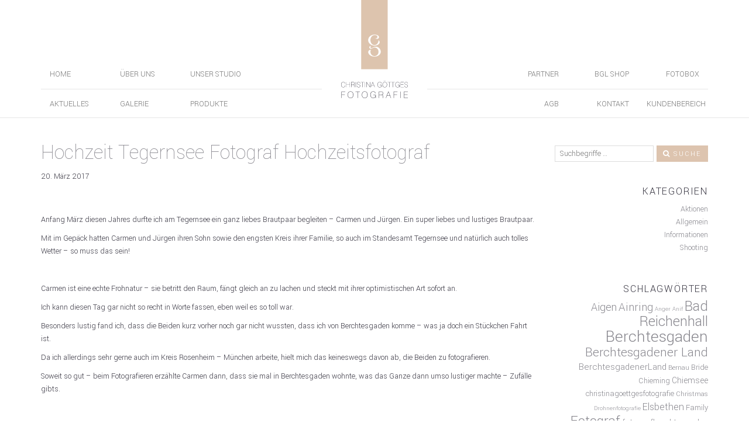

--- FILE ---
content_type: text/html; charset=UTF-8
request_url: https://www.fotografie-goettges.de/2017/03/20/hochzeit-tegernsee-rotach-egern-fotograf/
body_size: 12177
content:

<!DOCTYPE html>
<html lang="de">
<head>
	<meta charset="UTF-8">
	<meta name="viewport" content="width=device-width, initial-scale=1">
	
    <meta name="Christina Göttges" content="Christina Göttges Fotografie">
	<meta name="pinterest" content="nopin" />
	<title>Hochzeit Tegernsee Fotograf Hochzeitsfotograf &#8211; Christina Göttges Fotografie</title>
<meta name='robots' content='max-image-preview:large' />
<link rel='dns-prefetch' href='//www.fotografie-goettges.de' />
<link rel='dns-prefetch' href='//fonts.googleapis.com' />
<link rel="alternate" type="application/rss+xml" title="Christina Göttges Fotografie &raquo; Feed" href="https://www.fotografie-goettges.de/feed/" />
<link rel="alternate" type="application/rss+xml" title="Christina Göttges Fotografie &raquo; Kommentar-Feed" href="https://www.fotografie-goettges.de/comments/feed/" />
<script type="text/javascript">
window._wpemojiSettings = {"baseUrl":"https:\/\/s.w.org\/images\/core\/emoji\/14.0.0\/72x72\/","ext":".png","svgUrl":"https:\/\/s.w.org\/images\/core\/emoji\/14.0.0\/svg\/","svgExt":".svg","source":{"concatemoji":"https:\/\/www.fotografie-goettges.de\/wp-includes\/js\/wp-emoji-release.min.js?ver=6.2.8"}};
/*! This file is auto-generated */
!function(e,a,t){var n,r,o,i=a.createElement("canvas"),p=i.getContext&&i.getContext("2d");function s(e,t){p.clearRect(0,0,i.width,i.height),p.fillText(e,0,0);e=i.toDataURL();return p.clearRect(0,0,i.width,i.height),p.fillText(t,0,0),e===i.toDataURL()}function c(e){var t=a.createElement("script");t.src=e,t.defer=t.type="text/javascript",a.getElementsByTagName("head")[0].appendChild(t)}for(o=Array("flag","emoji"),t.supports={everything:!0,everythingExceptFlag:!0},r=0;r<o.length;r++)t.supports[o[r]]=function(e){if(p&&p.fillText)switch(p.textBaseline="top",p.font="600 32px Arial",e){case"flag":return s("\ud83c\udff3\ufe0f\u200d\u26a7\ufe0f","\ud83c\udff3\ufe0f\u200b\u26a7\ufe0f")?!1:!s("\ud83c\uddfa\ud83c\uddf3","\ud83c\uddfa\u200b\ud83c\uddf3")&&!s("\ud83c\udff4\udb40\udc67\udb40\udc62\udb40\udc65\udb40\udc6e\udb40\udc67\udb40\udc7f","\ud83c\udff4\u200b\udb40\udc67\u200b\udb40\udc62\u200b\udb40\udc65\u200b\udb40\udc6e\u200b\udb40\udc67\u200b\udb40\udc7f");case"emoji":return!s("\ud83e\udef1\ud83c\udffb\u200d\ud83e\udef2\ud83c\udfff","\ud83e\udef1\ud83c\udffb\u200b\ud83e\udef2\ud83c\udfff")}return!1}(o[r]),t.supports.everything=t.supports.everything&&t.supports[o[r]],"flag"!==o[r]&&(t.supports.everythingExceptFlag=t.supports.everythingExceptFlag&&t.supports[o[r]]);t.supports.everythingExceptFlag=t.supports.everythingExceptFlag&&!t.supports.flag,t.DOMReady=!1,t.readyCallback=function(){t.DOMReady=!0},t.supports.everything||(n=function(){t.readyCallback()},a.addEventListener?(a.addEventListener("DOMContentLoaded",n,!1),e.addEventListener("load",n,!1)):(e.attachEvent("onload",n),a.attachEvent("onreadystatechange",function(){"complete"===a.readyState&&t.readyCallback()})),(e=t.source||{}).concatemoji?c(e.concatemoji):e.wpemoji&&e.twemoji&&(c(e.twemoji),c(e.wpemoji)))}(window,document,window._wpemojiSettings);
</script>
<style type="text/css">
img.wp-smiley,
img.emoji {
	display: inline !important;
	border: none !important;
	box-shadow: none !important;
	height: 1em !important;
	width: 1em !important;
	margin: 0 0.07em !important;
	vertical-align: -0.1em !important;
	background: none !important;
	padding: 0 !important;
}
</style>
	<link rel='stylesheet' id='wp-block-library-css' href='https://www.fotografie-goettges.de/wp-includes/css/dist/block-library/style.min.css?ver=6.2.8' type='text/css' media='all' />
<link rel='stylesheet' id='classic-theme-styles-css' href='https://www.fotografie-goettges.de/wp-includes/css/classic-themes.min.css?ver=6.2.8' type='text/css' media='all' />
<style id='global-styles-inline-css' type='text/css'>
body{--wp--preset--color--black: #000000;--wp--preset--color--cyan-bluish-gray: #abb8c3;--wp--preset--color--white: #ffffff;--wp--preset--color--pale-pink: #f78da7;--wp--preset--color--vivid-red: #cf2e2e;--wp--preset--color--luminous-vivid-orange: #ff6900;--wp--preset--color--luminous-vivid-amber: #fcb900;--wp--preset--color--light-green-cyan: #7bdcb5;--wp--preset--color--vivid-green-cyan: #00d084;--wp--preset--color--pale-cyan-blue: #8ed1fc;--wp--preset--color--vivid-cyan-blue: #0693e3;--wp--preset--color--vivid-purple: #9b51e0;--wp--preset--gradient--vivid-cyan-blue-to-vivid-purple: linear-gradient(135deg,rgba(6,147,227,1) 0%,rgb(155,81,224) 100%);--wp--preset--gradient--light-green-cyan-to-vivid-green-cyan: linear-gradient(135deg,rgb(122,220,180) 0%,rgb(0,208,130) 100%);--wp--preset--gradient--luminous-vivid-amber-to-luminous-vivid-orange: linear-gradient(135deg,rgba(252,185,0,1) 0%,rgba(255,105,0,1) 100%);--wp--preset--gradient--luminous-vivid-orange-to-vivid-red: linear-gradient(135deg,rgba(255,105,0,1) 0%,rgb(207,46,46) 100%);--wp--preset--gradient--very-light-gray-to-cyan-bluish-gray: linear-gradient(135deg,rgb(238,238,238) 0%,rgb(169,184,195) 100%);--wp--preset--gradient--cool-to-warm-spectrum: linear-gradient(135deg,rgb(74,234,220) 0%,rgb(151,120,209) 20%,rgb(207,42,186) 40%,rgb(238,44,130) 60%,rgb(251,105,98) 80%,rgb(254,248,76) 100%);--wp--preset--gradient--blush-light-purple: linear-gradient(135deg,rgb(255,206,236) 0%,rgb(152,150,240) 100%);--wp--preset--gradient--blush-bordeaux: linear-gradient(135deg,rgb(254,205,165) 0%,rgb(254,45,45) 50%,rgb(107,0,62) 100%);--wp--preset--gradient--luminous-dusk: linear-gradient(135deg,rgb(255,203,112) 0%,rgb(199,81,192) 50%,rgb(65,88,208) 100%);--wp--preset--gradient--pale-ocean: linear-gradient(135deg,rgb(255,245,203) 0%,rgb(182,227,212) 50%,rgb(51,167,181) 100%);--wp--preset--gradient--electric-grass: linear-gradient(135deg,rgb(202,248,128) 0%,rgb(113,206,126) 100%);--wp--preset--gradient--midnight: linear-gradient(135deg,rgb(2,3,129) 0%,rgb(40,116,252) 100%);--wp--preset--duotone--dark-grayscale: url('#wp-duotone-dark-grayscale');--wp--preset--duotone--grayscale: url('#wp-duotone-grayscale');--wp--preset--duotone--purple-yellow: url('#wp-duotone-purple-yellow');--wp--preset--duotone--blue-red: url('#wp-duotone-blue-red');--wp--preset--duotone--midnight: url('#wp-duotone-midnight');--wp--preset--duotone--magenta-yellow: url('#wp-duotone-magenta-yellow');--wp--preset--duotone--purple-green: url('#wp-duotone-purple-green');--wp--preset--duotone--blue-orange: url('#wp-duotone-blue-orange');--wp--preset--font-size--small: 13px;--wp--preset--font-size--medium: 20px;--wp--preset--font-size--large: 36px;--wp--preset--font-size--x-large: 42px;--wp--preset--spacing--20: 0.44rem;--wp--preset--spacing--30: 0.67rem;--wp--preset--spacing--40: 1rem;--wp--preset--spacing--50: 1.5rem;--wp--preset--spacing--60: 2.25rem;--wp--preset--spacing--70: 3.38rem;--wp--preset--spacing--80: 5.06rem;--wp--preset--shadow--natural: 6px 6px 9px rgba(0, 0, 0, 0.2);--wp--preset--shadow--deep: 12px 12px 50px rgba(0, 0, 0, 0.4);--wp--preset--shadow--sharp: 6px 6px 0px rgba(0, 0, 0, 0.2);--wp--preset--shadow--outlined: 6px 6px 0px -3px rgba(255, 255, 255, 1), 6px 6px rgba(0, 0, 0, 1);--wp--preset--shadow--crisp: 6px 6px 0px rgba(0, 0, 0, 1);}:where(.is-layout-flex){gap: 0.5em;}body .is-layout-flow > .alignleft{float: left;margin-inline-start: 0;margin-inline-end: 2em;}body .is-layout-flow > .alignright{float: right;margin-inline-start: 2em;margin-inline-end: 0;}body .is-layout-flow > .aligncenter{margin-left: auto !important;margin-right: auto !important;}body .is-layout-constrained > .alignleft{float: left;margin-inline-start: 0;margin-inline-end: 2em;}body .is-layout-constrained > .alignright{float: right;margin-inline-start: 2em;margin-inline-end: 0;}body .is-layout-constrained > .aligncenter{margin-left: auto !important;margin-right: auto !important;}body .is-layout-constrained > :where(:not(.alignleft):not(.alignright):not(.alignfull)){max-width: var(--wp--style--global--content-size);margin-left: auto !important;margin-right: auto !important;}body .is-layout-constrained > .alignwide{max-width: var(--wp--style--global--wide-size);}body .is-layout-flex{display: flex;}body .is-layout-flex{flex-wrap: wrap;align-items: center;}body .is-layout-flex > *{margin: 0;}:where(.wp-block-columns.is-layout-flex){gap: 2em;}.has-black-color{color: var(--wp--preset--color--black) !important;}.has-cyan-bluish-gray-color{color: var(--wp--preset--color--cyan-bluish-gray) !important;}.has-white-color{color: var(--wp--preset--color--white) !important;}.has-pale-pink-color{color: var(--wp--preset--color--pale-pink) !important;}.has-vivid-red-color{color: var(--wp--preset--color--vivid-red) !important;}.has-luminous-vivid-orange-color{color: var(--wp--preset--color--luminous-vivid-orange) !important;}.has-luminous-vivid-amber-color{color: var(--wp--preset--color--luminous-vivid-amber) !important;}.has-light-green-cyan-color{color: var(--wp--preset--color--light-green-cyan) !important;}.has-vivid-green-cyan-color{color: var(--wp--preset--color--vivid-green-cyan) !important;}.has-pale-cyan-blue-color{color: var(--wp--preset--color--pale-cyan-blue) !important;}.has-vivid-cyan-blue-color{color: var(--wp--preset--color--vivid-cyan-blue) !important;}.has-vivid-purple-color{color: var(--wp--preset--color--vivid-purple) !important;}.has-black-background-color{background-color: var(--wp--preset--color--black) !important;}.has-cyan-bluish-gray-background-color{background-color: var(--wp--preset--color--cyan-bluish-gray) !important;}.has-white-background-color{background-color: var(--wp--preset--color--white) !important;}.has-pale-pink-background-color{background-color: var(--wp--preset--color--pale-pink) !important;}.has-vivid-red-background-color{background-color: var(--wp--preset--color--vivid-red) !important;}.has-luminous-vivid-orange-background-color{background-color: var(--wp--preset--color--luminous-vivid-orange) !important;}.has-luminous-vivid-amber-background-color{background-color: var(--wp--preset--color--luminous-vivid-amber) !important;}.has-light-green-cyan-background-color{background-color: var(--wp--preset--color--light-green-cyan) !important;}.has-vivid-green-cyan-background-color{background-color: var(--wp--preset--color--vivid-green-cyan) !important;}.has-pale-cyan-blue-background-color{background-color: var(--wp--preset--color--pale-cyan-blue) !important;}.has-vivid-cyan-blue-background-color{background-color: var(--wp--preset--color--vivid-cyan-blue) !important;}.has-vivid-purple-background-color{background-color: var(--wp--preset--color--vivid-purple) !important;}.has-black-border-color{border-color: var(--wp--preset--color--black) !important;}.has-cyan-bluish-gray-border-color{border-color: var(--wp--preset--color--cyan-bluish-gray) !important;}.has-white-border-color{border-color: var(--wp--preset--color--white) !important;}.has-pale-pink-border-color{border-color: var(--wp--preset--color--pale-pink) !important;}.has-vivid-red-border-color{border-color: var(--wp--preset--color--vivid-red) !important;}.has-luminous-vivid-orange-border-color{border-color: var(--wp--preset--color--luminous-vivid-orange) !important;}.has-luminous-vivid-amber-border-color{border-color: var(--wp--preset--color--luminous-vivid-amber) !important;}.has-light-green-cyan-border-color{border-color: var(--wp--preset--color--light-green-cyan) !important;}.has-vivid-green-cyan-border-color{border-color: var(--wp--preset--color--vivid-green-cyan) !important;}.has-pale-cyan-blue-border-color{border-color: var(--wp--preset--color--pale-cyan-blue) !important;}.has-vivid-cyan-blue-border-color{border-color: var(--wp--preset--color--vivid-cyan-blue) !important;}.has-vivid-purple-border-color{border-color: var(--wp--preset--color--vivid-purple) !important;}.has-vivid-cyan-blue-to-vivid-purple-gradient-background{background: var(--wp--preset--gradient--vivid-cyan-blue-to-vivid-purple) !important;}.has-light-green-cyan-to-vivid-green-cyan-gradient-background{background: var(--wp--preset--gradient--light-green-cyan-to-vivid-green-cyan) !important;}.has-luminous-vivid-amber-to-luminous-vivid-orange-gradient-background{background: var(--wp--preset--gradient--luminous-vivid-amber-to-luminous-vivid-orange) !important;}.has-luminous-vivid-orange-to-vivid-red-gradient-background{background: var(--wp--preset--gradient--luminous-vivid-orange-to-vivid-red) !important;}.has-very-light-gray-to-cyan-bluish-gray-gradient-background{background: var(--wp--preset--gradient--very-light-gray-to-cyan-bluish-gray) !important;}.has-cool-to-warm-spectrum-gradient-background{background: var(--wp--preset--gradient--cool-to-warm-spectrum) !important;}.has-blush-light-purple-gradient-background{background: var(--wp--preset--gradient--blush-light-purple) !important;}.has-blush-bordeaux-gradient-background{background: var(--wp--preset--gradient--blush-bordeaux) !important;}.has-luminous-dusk-gradient-background{background: var(--wp--preset--gradient--luminous-dusk) !important;}.has-pale-ocean-gradient-background{background: var(--wp--preset--gradient--pale-ocean) !important;}.has-electric-grass-gradient-background{background: var(--wp--preset--gradient--electric-grass) !important;}.has-midnight-gradient-background{background: var(--wp--preset--gradient--midnight) !important;}.has-small-font-size{font-size: var(--wp--preset--font-size--small) !important;}.has-medium-font-size{font-size: var(--wp--preset--font-size--medium) !important;}.has-large-font-size{font-size: var(--wp--preset--font-size--large) !important;}.has-x-large-font-size{font-size: var(--wp--preset--font-size--x-large) !important;}
.wp-block-navigation a:where(:not(.wp-element-button)){color: inherit;}
:where(.wp-block-columns.is-layout-flex){gap: 2em;}
.wp-block-pullquote{font-size: 1.5em;line-height: 1.6;}
</style>
<link rel='stylesheet' id='wpb-google-fonts-css' href='https://fonts.googleapis.com/css?family=Yantramanav%3A400%2C100%2C300&#038;ver=6.2.8' type='text/css' media='all' />
<link rel='stylesheet' id='goettges-font-awesome-css' href='https://www.fotografie-goettges.de/wp-content/themes/goettges/fonts/font-awesome.min.css?ver=6.2.8' type='text/css' media='all' />
<link rel='stylesheet' id='bootstrap-css' href='https://www.fotografie-goettges.de/wp-content/themes/goettges/css/bootstrap.min.css?ver=6.2.8' type='text/css' media='all' />
<link rel='stylesheet' id='goettges-style-css' href='https://www.fotografie-goettges.de/wp-content/themes/goettges/style.css?ver=6.2.8' type='text/css' media='all' />
<link rel='stylesheet' id='msl-main-css' href='https://www.fotografie-goettges.de/wp-content/plugins/master-slider/public/assets/css/masterslider.main.css?ver=3.9.3' type='text/css' media='all' />
<link rel='stylesheet' id='msl-custom-css' href='https://www.fotografie-goettges.de/wp-content/uploads/master-slider/custom.css?ver=58.3' type='text/css' media='all' />
<link rel='stylesheet' id='0-css' href='https://www.fotografie-goettges.de/wp-content/themes/goettges/css/ms-skin-custom.css?ver=1.0' type='text/css' media='all' />
<script type='text/javascript' src='https://code.jquery.com/jquery-2.2.4.min.js?ver=2.2.4' id='jquery-js'></script>
<link rel="https://api.w.org/" href="https://www.fotografie-goettges.de/wp-json/" /><link rel="alternate" type="application/json" href="https://www.fotografie-goettges.de/wp-json/wp/v2/posts/15051" /><link rel="EditURI" type="application/rsd+xml" title="RSD" href="https://www.fotografie-goettges.de/xmlrpc.php?rsd" />
<link rel="wlwmanifest" type="application/wlwmanifest+xml" href="https://www.fotografie-goettges.de/wp-includes/wlwmanifest.xml" />
<meta name="generator" content="WordPress 6.2.8" />
<link rel="canonical" href="https://www.fotografie-goettges.de/2017/03/20/hochzeit-tegernsee-rotach-egern-fotograf/" />
<link rel='shortlink' href='https://www.fotografie-goettges.de/?p=15051' />
<link rel="alternate" type="application/json+oembed" href="https://www.fotografie-goettges.de/wp-json/oembed/1.0/embed?url=https%3A%2F%2Fwww.fotografie-goettges.de%2F2017%2F03%2F20%2Fhochzeit-tegernsee-rotach-egern-fotograf%2F" />
<link rel="alternate" type="text/xml+oembed" href="https://www.fotografie-goettges.de/wp-json/oembed/1.0/embed?url=https%3A%2F%2Fwww.fotografie-goettges.de%2F2017%2F03%2F20%2Fhochzeit-tegernsee-rotach-egern-fotograf%2F&#038;format=xml" />
<script>var ms_grabbing_curosr = 'https://www.fotografie-goettges.de/wp-content/plugins/master-slider/public/assets/css/common/grabbing.cur', ms_grab_curosr = 'https://www.fotografie-goettges.de/wp-content/plugins/master-slider/public/assets/css/common/grab.cur';</script>
<meta name="generator" content="MasterSlider 3.9.3 - Responsive Touch Image Slider | avt.li/msf" />
<!-- HTML5 shim and Respond.js for IE8 support of HTML5 elements and media queries --> <!-- WARNING: Respond.js doesn't work if you view the page via file:// --> <!--[if lt IE 9]> <script src="https://oss.maxcdn.com/html5shiv/3.7.2/html5shiv.min.js"></script> <script src="https://oss.maxcdn.com/respond/1.4.2/respond.min.js"></script> <![endif]--><link rel="icon" href="https://www.fotografie-goettges.de/wp-content/uploads/2016/09/cropped-fav_big-32x32.png" sizes="32x32" />
<link rel="icon" href="https://www.fotografie-goettges.de/wp-content/uploads/2016/09/cropped-fav_big-192x192.png" sizes="192x192" />
<link rel="apple-touch-icon" href="https://www.fotografie-goettges.de/wp-content/uploads/2016/09/cropped-fav_big-180x180.png" />
<meta name="msapplication-TileImage" content="https://www.fotografie-goettges.de/wp-content/uploads/2016/09/cropped-fav_big-270x270.png" />
</head>

<body class="post-template-default single single-post postid-15051 single-format-standard _masterslider _ms_version_3.9.3 sunshine-masonry">
<div id="wrapper">
	<header>
		<div class="hide-logo hidden"></div>
	<!-- Centered Logo -->
		<div class="container">
				
				<a class="logo-center" href="https://www.fotografie-goettges.de">
					<img alt="Logo" src="https://www.fotografie-goettges.de/wp-content/themes/goettges/images/logo.svg">
				</a>
		</div>
	<!-- End Logo -->
    <!-- Navigation -->
			<nav class="navbar navbar-default navbar-fixed-top">
				<div class="container">
					<!-- Brand and toggle get grouped for better mobile display -->
					<div class="navbar-header">
						<button type="button" class="navbar-toggle collapsed" data-toggle="collapse" data-target=".navbar-collapse" aria-expanded="false">
							<span class="sr-only">Toggle navigation</span>
							<span class="icon-bar"></span>
							<span class="icon-bar"></span>
							<span class="icon-bar"></span>
						</button>
					</div>
					<div class="collapse navbar-collapse first-nav">
					<div class="menu-menue-links-container"><ul id="menu-menue-links" class="nav navbar-nav pull-left"><li id="menu-item-10339" class="menu-item menu-item-type-post_type menu-item-object-page menu-item-home menu-item-10339"><a title="Home" href="https://www.fotografie-goettges.de/">Home</a></li>
<li id="menu-item-271" class="menu-item menu-item-type-post_type menu-item-object-page menu-item-271"><a title="Über uns" href="https://www.fotografie-goettges.de/ueber-uns/">Über uns</a></li>
<li id="menu-item-10340" class="menu-item menu-item-type-post_type menu-item-object-page menu-item-10340"><a title="Unser Studio" href="https://www.fotografie-goettges.de/leistungen/studio/">Unser Studio</a></li>
</ul></div>					<div class="menu-menue-rechts-container"><ul id="menu-menue-rechts" class="nav navbar-nav pull-right"><li id="menu-item-11221" class="menu-item menu-item-type-post_type menu-item-object-page menu-item-11221"><a title="Partner" href="https://www.fotografie-goettges.de/partner/">Partner</a></li>
<li id="menu-item-11220" class="menu-item menu-item-type-post_type menu-item-object-page menu-item-11220"><a title="BGL Shop" href="https://www.fotografie-goettges.de/leistungen/bgl-shop/">BGL Shop</a></li>
<li id="menu-item-97453" class="menu-item menu-item-type-post_type menu-item-object-page menu-item-97453"><a title="Fotobox" href="https://www.fotografie-goettges.de/fotobox/">Fotobox</a></li>
</ul></div>					</div>
					<div class="collapse navbar-collapse second-nav">
					<div class="menu-links-unten-container"><ul id="menu-links-unten" class="nav navbar-nav pull-left"><li id="menu-item-10336" class="menu-item menu-item-type-post_type menu-item-object-page current_page_parent menu-item-10336"><a title="Aktuelles" href="https://www.fotografie-goettges.de/aktuelles/">Aktuelles</a></li>
<li id="menu-item-10337" class="menu-item menu-item-type-post_type menu-item-object-page menu-item-10337"><a title="Galerie" href="https://www.fotografie-goettges.de/galerie/">Galerie</a></li>
<li id="menu-item-11222" class="menu-item menu-item-type-post_type menu-item-object-page menu-item-11222"><a title="Produkte" href="https://www.fotografie-goettges.de/leistungen/produkte/">Produkte</a></li>
</ul></div>					<div class="menu-rechts-unten-container"><ul id="menu-rechts-unten" class="nav navbar-nav pull-right"><li id="menu-item-11218" class="menu-item menu-item-type-post_type menu-item-object-page menu-item-11218"><a title="AGB" href="https://www.fotografie-goettges.de/leistungen/agb/">AGB</a></li>
<li id="menu-item-11217" class="menu-item menu-item-type-post_type menu-item-object-page menu-item-11217"><a title="Kontakt" href="https://www.fotografie-goettges.de/kontakt/">Kontakt</a></li>
<li id="menu-item-10333" class="menu-item menu-item-type-post_type menu-item-object-page menu-item-10333"><a title="Kundenbereich" href="https://www.fotografie-goettges.de/kundenbereich/">Kundenbereich</a></li>
</ul></div>					</div>
				</div>
			</nav>	
	<!-- End Navigation -->
	</header>
<div id="content">
<section id="single-blog">
	<div class="container">
		<div class="row">
			<div id="primary" class="col-md-9 col-xs-12">
				
<article id="post-15051" class="post-15051 post type-post status-publish format-standard has-post-thumbnail hentry category-allgemein category-informationen category-shooting tag-hochzeit tag-hochzeitsfotograf tag-rotach-egern tag-standesamt-tegernsee tag-tegernsee-stadt">
	<header class="entry-header">
		<h1><a href="https://www.fotografie-goettges.de/2017/03/20/hochzeit-tegernsee-rotach-egern-fotograf/" rel="bookmark">Hochzeit Tegernsee Fotograf Hochzeitsfotograf</a></h1>20. März 2017	</header><!-- .entry-header -->

	<div class="entry-content">
		<p>&nbsp;</p>
<p>Anfang März diesen Jahres durfte ich am Tegernsee ein ganz liebes Brautpaar begleiten &#8211; Carmen und Jürgen. Ein super liebes und lustiges Brautpaar.</p>
<p>Mit im Gepäck hatten Carmen und Jürgen ihren Sohn sowie den engsten Kreis ihrer Familie, so auch im Standesamt Tegernsee und natürlich auch tolles Wetter &#8211; so muss das sein!</p>
<p>&nbsp;</p>
<p>Carmen ist eine echte Frohnatur &#8211; sie betritt den Raum, fängt gleich an zu lachen und steckt mit ihrer optimistischen Art sofort an.</p>
<p>Ich kann diesen Tag gar nicht so recht in Worte fassen, eben weil es so toll war.</p>
<p>Besonders lustig fand ich, dass die Beiden kurz vorher noch gar nicht wussten, dass ich von Berchtesgaden komme &#8211; was ja doch ein Stückchen Fahrt ist.</p>
<p>Da ich allerdings sehr gerne auch im Kreis Rosenheim &#8211; München arbeite, hielt mich das keineswegs davon ab, die Beiden zu fotografieren.</p>
<p>Soweit so gut &#8211; beim Fotografieren erzählte Carmen dann, dass sie mal in Berchtesgaden wohnte, was das Ganze dann umso lustiger machte &#8211; Zufälle gibts.</p>
<p>&nbsp;</p>
<p>Danach fuhren wir nach Rotach-Egern, ganz in der Nähe vom Tegernsee, sozusagen gleich um die Ecke. In einem zuckersüßen Stübchen genossen wir unser Mittagessen und wir füllten uns mächtig gut aufgehoben, lustigerweise kam es dann auch dazu, dass unser Hund Holly dann auch mit ins Restaurant sollte, da Carmen sie unbedingt dabei haben wollte. ( dabei wollte Holly nur kurz pisseln..- ist aber auch ne Süße 😉</p>
<p>&nbsp;</p>
<p>Und dann ging unsere Begleitung auch schon zu Ende und alle haben es sich auf einer schönen Pferdekutsche gemütlich gemacht &#8211; sozusagen auf dem Weg direkt in die Zukunft.</p>
<p>&nbsp;</p>
<p>Viel Freude beim Durchsehen der Bilder 🙂</p>
<div id='gallery-1' class='gallery galleryid-15051 gallery-columns-3 gallery-size-large'><figure class='gallery-item'>
			<div class='gallery-icon landscape'>
				<a href='https://www.fotografie-goettges.de/wp-content/uploads/2017/03/CDP187-Hiltl-002_-1.jpg'><img width="1200" height="801" src="https://www.fotografie-goettges.de/wp-content/uploads/2017/03/CDP187-Hiltl-002_-1-1600x1068.jpg" class="attachment-large size-large" alt="" decoding="async" loading="lazy" srcset="https://www.fotografie-goettges.de/wp-content/uploads/2017/03/CDP187-Hiltl-002_-1-1600x1068.jpg 1600w, https://www.fotografie-goettges.de/wp-content/uploads/2017/03/CDP187-Hiltl-002_-1-900x601.jpg 900w, https://www.fotografie-goettges.de/wp-content/uploads/2017/03/CDP187-Hiltl-002_-1-400x267.jpg 400w, https://www.fotografie-goettges.de/wp-content/uploads/2017/03/CDP187-Hiltl-002_-1.jpg 2000w" sizes="(max-width: 1200px) 100vw, 1200px" /></a>
			</div></figure><figure class='gallery-item'>
			<div class='gallery-icon landscape'>
				<a href='https://www.fotografie-goettges.de/wp-content/uploads/2017/03/CDP187-Hiltl-008_-1.jpg'><img width="1200" height="801" src="https://www.fotografie-goettges.de/wp-content/uploads/2017/03/CDP187-Hiltl-008_-1-1600x1068.jpg" class="attachment-large size-large" alt="" decoding="async" loading="lazy" srcset="https://www.fotografie-goettges.de/wp-content/uploads/2017/03/CDP187-Hiltl-008_-1-1600x1068.jpg 1600w, https://www.fotografie-goettges.de/wp-content/uploads/2017/03/CDP187-Hiltl-008_-1-900x601.jpg 900w, https://www.fotografie-goettges.de/wp-content/uploads/2017/03/CDP187-Hiltl-008_-1-400x267.jpg 400w, https://www.fotografie-goettges.de/wp-content/uploads/2017/03/CDP187-Hiltl-008_-1.jpg 2000w" sizes="(max-width: 1200px) 100vw, 1200px" /></a>
			</div></figure><figure class='gallery-item'>
			<div class='gallery-icon landscape'>
				<a href='https://www.fotografie-goettges.de/wp-content/uploads/2017/03/CDP187-Hiltl-010_-1.jpg'><img width="1200" height="801" src="https://www.fotografie-goettges.de/wp-content/uploads/2017/03/CDP187-Hiltl-010_-1-1600x1068.jpg" class="attachment-large size-large" alt="" decoding="async" loading="lazy" srcset="https://www.fotografie-goettges.de/wp-content/uploads/2017/03/CDP187-Hiltl-010_-1-1600x1068.jpg 1600w, https://www.fotografie-goettges.de/wp-content/uploads/2017/03/CDP187-Hiltl-010_-1-900x601.jpg 900w, https://www.fotografie-goettges.de/wp-content/uploads/2017/03/CDP187-Hiltl-010_-1-400x267.jpg 400w, https://www.fotografie-goettges.de/wp-content/uploads/2017/03/CDP187-Hiltl-010_-1.jpg 2000w" sizes="(max-width: 1200px) 100vw, 1200px" /></a>
			</div></figure><figure class='gallery-item'>
			<div class='gallery-icon landscape'>
				<a href='https://www.fotografie-goettges.de/wp-content/uploads/2017/03/CDP187-Hiltl-036_-1.jpg'><img width="1200" height="801" src="https://www.fotografie-goettges.de/wp-content/uploads/2017/03/CDP187-Hiltl-036_-1-1600x1068.jpg" class="attachment-large size-large" alt="" decoding="async" loading="lazy" srcset="https://www.fotografie-goettges.de/wp-content/uploads/2017/03/CDP187-Hiltl-036_-1-1600x1068.jpg 1600w, https://www.fotografie-goettges.de/wp-content/uploads/2017/03/CDP187-Hiltl-036_-1-900x601.jpg 900w, https://www.fotografie-goettges.de/wp-content/uploads/2017/03/CDP187-Hiltl-036_-1-400x267.jpg 400w, https://www.fotografie-goettges.de/wp-content/uploads/2017/03/CDP187-Hiltl-036_-1.jpg 2000w" sizes="(max-width: 1200px) 100vw, 1200px" /></a>
			</div></figure><figure class='gallery-item'>
			<div class='gallery-icon landscape'>
				<a href='https://www.fotografie-goettges.de/wp-content/uploads/2017/03/CDP187-Hiltl-057_-1.jpg'><img width="1200" height="801" src="https://www.fotografie-goettges.de/wp-content/uploads/2017/03/CDP187-Hiltl-057_-1-1600x1068.jpg" class="attachment-large size-large" alt="" decoding="async" loading="lazy" srcset="https://www.fotografie-goettges.de/wp-content/uploads/2017/03/CDP187-Hiltl-057_-1-1600x1068.jpg 1600w, https://www.fotografie-goettges.de/wp-content/uploads/2017/03/CDP187-Hiltl-057_-1-900x601.jpg 900w, https://www.fotografie-goettges.de/wp-content/uploads/2017/03/CDP187-Hiltl-057_-1-400x267.jpg 400w, https://www.fotografie-goettges.de/wp-content/uploads/2017/03/CDP187-Hiltl-057_-1.jpg 2000w" sizes="(max-width: 1200px) 100vw, 1200px" /></a>
			</div></figure><figure class='gallery-item'>
			<div class='gallery-icon landscape'>
				<a href='https://www.fotografie-goettges.de/wp-content/uploads/2017/03/CDP187-Hiltl-068_-1.jpg'><img width="1200" height="801" src="https://www.fotografie-goettges.de/wp-content/uploads/2017/03/CDP187-Hiltl-068_-1-1600x1068.jpg" class="attachment-large size-large" alt="" decoding="async" loading="lazy" srcset="https://www.fotografie-goettges.de/wp-content/uploads/2017/03/CDP187-Hiltl-068_-1-1600x1068.jpg 1600w, https://www.fotografie-goettges.de/wp-content/uploads/2017/03/CDP187-Hiltl-068_-1-900x601.jpg 900w, https://www.fotografie-goettges.de/wp-content/uploads/2017/03/CDP187-Hiltl-068_-1-400x267.jpg 400w, https://www.fotografie-goettges.de/wp-content/uploads/2017/03/CDP187-Hiltl-068_-1.jpg 2000w" sizes="(max-width: 1200px) 100vw, 1200px" /></a>
			</div></figure><figure class='gallery-item'>
			<div class='gallery-icon landscape'>
				<a href='https://www.fotografie-goettges.de/wp-content/uploads/2017/03/CDP187-Hiltl-078_-1.jpg'><img width="1200" height="801" src="https://www.fotografie-goettges.de/wp-content/uploads/2017/03/CDP187-Hiltl-078_-1-1600x1068.jpg" class="attachment-large size-large" alt="" decoding="async" loading="lazy" srcset="https://www.fotografie-goettges.de/wp-content/uploads/2017/03/CDP187-Hiltl-078_-1-1600x1068.jpg 1600w, https://www.fotografie-goettges.de/wp-content/uploads/2017/03/CDP187-Hiltl-078_-1-900x601.jpg 900w, https://www.fotografie-goettges.de/wp-content/uploads/2017/03/CDP187-Hiltl-078_-1-400x267.jpg 400w, https://www.fotografie-goettges.de/wp-content/uploads/2017/03/CDP187-Hiltl-078_-1.jpg 2000w" sizes="(max-width: 1200px) 100vw, 1200px" /></a>
			</div></figure><figure class='gallery-item'>
			<div class='gallery-icon landscape'>
				<a href='https://www.fotografie-goettges.de/wp-content/uploads/2017/03/CDP187-Hiltl-079_-1.jpg'><img width="1200" height="801" src="https://www.fotografie-goettges.de/wp-content/uploads/2017/03/CDP187-Hiltl-079_-1-1600x1068.jpg" class="attachment-large size-large" alt="" decoding="async" loading="lazy" srcset="https://www.fotografie-goettges.de/wp-content/uploads/2017/03/CDP187-Hiltl-079_-1-1600x1068.jpg 1600w, https://www.fotografie-goettges.de/wp-content/uploads/2017/03/CDP187-Hiltl-079_-1-900x601.jpg 900w, https://www.fotografie-goettges.de/wp-content/uploads/2017/03/CDP187-Hiltl-079_-1-400x267.jpg 400w, https://www.fotografie-goettges.de/wp-content/uploads/2017/03/CDP187-Hiltl-079_-1.jpg 2000w" sizes="(max-width: 1200px) 100vw, 1200px" /></a>
			</div></figure><figure class='gallery-item'>
			<div class='gallery-icon landscape'>
				<a href='https://www.fotografie-goettges.de/wp-content/uploads/2017/03/CDP187-Hiltl-072_-1.jpg'><img width="1200" height="801" src="https://www.fotografie-goettges.de/wp-content/uploads/2017/03/CDP187-Hiltl-072_-1-1600x1068.jpg" class="attachment-large size-large" alt="" decoding="async" loading="lazy" srcset="https://www.fotografie-goettges.de/wp-content/uploads/2017/03/CDP187-Hiltl-072_-1-1600x1068.jpg 1600w, https://www.fotografie-goettges.de/wp-content/uploads/2017/03/CDP187-Hiltl-072_-1-900x601.jpg 900w, https://www.fotografie-goettges.de/wp-content/uploads/2017/03/CDP187-Hiltl-072_-1-400x267.jpg 400w, https://www.fotografie-goettges.de/wp-content/uploads/2017/03/CDP187-Hiltl-072_-1.jpg 2000w" sizes="(max-width: 1200px) 100vw, 1200px" /></a>
			</div></figure><figure class='gallery-item'>
			<div class='gallery-icon landscape'>
				<a href='https://www.fotografie-goettges.de/wp-content/uploads/2017/03/CDP187-Hiltl-102_-1.jpg'><img width="1200" height="801" src="https://www.fotografie-goettges.de/wp-content/uploads/2017/03/CDP187-Hiltl-102_-1-1600x1068.jpg" class="attachment-large size-large" alt="" decoding="async" loading="lazy" srcset="https://www.fotografie-goettges.de/wp-content/uploads/2017/03/CDP187-Hiltl-102_-1-1600x1068.jpg 1600w, https://www.fotografie-goettges.de/wp-content/uploads/2017/03/CDP187-Hiltl-102_-1-900x601.jpg 900w, https://www.fotografie-goettges.de/wp-content/uploads/2017/03/CDP187-Hiltl-102_-1-400x267.jpg 400w, https://www.fotografie-goettges.de/wp-content/uploads/2017/03/CDP187-Hiltl-102_-1.jpg 2000w" sizes="(max-width: 1200px) 100vw, 1200px" /></a>
			</div></figure><figure class='gallery-item'>
			<div class='gallery-icon landscape'>
				<a href='https://www.fotografie-goettges.de/wp-content/uploads/2017/03/CDP187-Hiltl-104_-1.jpg'><img width="1200" height="801" src="https://www.fotografie-goettges.de/wp-content/uploads/2017/03/CDP187-Hiltl-104_-1-1600x1068.jpg" class="attachment-large size-large" alt="" decoding="async" loading="lazy" srcset="https://www.fotografie-goettges.de/wp-content/uploads/2017/03/CDP187-Hiltl-104_-1-1600x1068.jpg 1600w, https://www.fotografie-goettges.de/wp-content/uploads/2017/03/CDP187-Hiltl-104_-1-900x601.jpg 900w, https://www.fotografie-goettges.de/wp-content/uploads/2017/03/CDP187-Hiltl-104_-1-400x267.jpg 400w, https://www.fotografie-goettges.de/wp-content/uploads/2017/03/CDP187-Hiltl-104_-1.jpg 2000w" sizes="(max-width: 1200px) 100vw, 1200px" /></a>
			</div></figure><figure class='gallery-item'>
			<div class='gallery-icon landscape'>
				<a href='https://www.fotografie-goettges.de/wp-content/uploads/2017/03/CDP187-Hiltl-113_-1.jpg'><img width="1200" height="801" src="https://www.fotografie-goettges.de/wp-content/uploads/2017/03/CDP187-Hiltl-113_-1-1600x1068.jpg" class="attachment-large size-large" alt="" decoding="async" loading="lazy" srcset="https://www.fotografie-goettges.de/wp-content/uploads/2017/03/CDP187-Hiltl-113_-1-1600x1068.jpg 1600w, https://www.fotografie-goettges.de/wp-content/uploads/2017/03/CDP187-Hiltl-113_-1-900x601.jpg 900w, https://www.fotografie-goettges.de/wp-content/uploads/2017/03/CDP187-Hiltl-113_-1-400x267.jpg 400w, https://www.fotografie-goettges.de/wp-content/uploads/2017/03/CDP187-Hiltl-113_-1.jpg 2000w" sizes="(max-width: 1200px) 100vw, 1200px" /></a>
			</div></figure><figure class='gallery-item'>
			<div class='gallery-icon landscape'>
				<a href='https://www.fotografie-goettges.de/wp-content/uploads/2017/03/CDP187-Hiltl-143_-1.jpg'><img width="1200" height="801" src="https://www.fotografie-goettges.de/wp-content/uploads/2017/03/CDP187-Hiltl-143_-1-1600x1068.jpg" class="attachment-large size-large" alt="" decoding="async" loading="lazy" srcset="https://www.fotografie-goettges.de/wp-content/uploads/2017/03/CDP187-Hiltl-143_-1-1600x1068.jpg 1600w, https://www.fotografie-goettges.de/wp-content/uploads/2017/03/CDP187-Hiltl-143_-1-900x601.jpg 900w, https://www.fotografie-goettges.de/wp-content/uploads/2017/03/CDP187-Hiltl-143_-1-400x267.jpg 400w, https://www.fotografie-goettges.de/wp-content/uploads/2017/03/CDP187-Hiltl-143_-1.jpg 2000w" sizes="(max-width: 1200px) 100vw, 1200px" /></a>
			</div></figure><figure class='gallery-item'>
			<div class='gallery-icon landscape'>
				<a href='https://www.fotografie-goettges.de/wp-content/uploads/2017/03/CDP187-Hiltl-154_-1.jpg'><img width="1200" height="801" src="https://www.fotografie-goettges.de/wp-content/uploads/2017/03/CDP187-Hiltl-154_-1-1600x1068.jpg" class="attachment-large size-large" alt="" decoding="async" loading="lazy" srcset="https://www.fotografie-goettges.de/wp-content/uploads/2017/03/CDP187-Hiltl-154_-1-1600x1068.jpg 1600w, https://www.fotografie-goettges.de/wp-content/uploads/2017/03/CDP187-Hiltl-154_-1-900x601.jpg 900w, https://www.fotografie-goettges.de/wp-content/uploads/2017/03/CDP187-Hiltl-154_-1-400x267.jpg 400w, https://www.fotografie-goettges.de/wp-content/uploads/2017/03/CDP187-Hiltl-154_-1.jpg 2000w" sizes="(max-width: 1200px) 100vw, 1200px" /></a>
			</div></figure><figure class='gallery-item'>
			<div class='gallery-icon landscape'>
				<a href='https://www.fotografie-goettges.de/wp-content/uploads/2017/03/CDP187-Hiltl-083_-1.jpg'><img width="1200" height="801" src="https://www.fotografie-goettges.de/wp-content/uploads/2017/03/CDP187-Hiltl-083_-1-1600x1068.jpg" class="attachment-large size-large" alt="" decoding="async" loading="lazy" srcset="https://www.fotografie-goettges.de/wp-content/uploads/2017/03/CDP187-Hiltl-083_-1-1600x1068.jpg 1600w, https://www.fotografie-goettges.de/wp-content/uploads/2017/03/CDP187-Hiltl-083_-1-900x601.jpg 900w, https://www.fotografie-goettges.de/wp-content/uploads/2017/03/CDP187-Hiltl-083_-1-400x267.jpg 400w, https://www.fotografie-goettges.de/wp-content/uploads/2017/03/CDP187-Hiltl-083_-1.jpg 2000w" sizes="(max-width: 1200px) 100vw, 1200px" /></a>
			</div></figure><figure class='gallery-item'>
			<div class='gallery-icon landscape'>
				<a href='https://www.fotografie-goettges.de/wp-content/uploads/2017/03/CDP187-Hiltl-117_-1.jpg'><img width="1200" height="801" src="https://www.fotografie-goettges.de/wp-content/uploads/2017/03/CDP187-Hiltl-117_-1-1600x1068.jpg" class="attachment-large size-large" alt="" decoding="async" loading="lazy" srcset="https://www.fotografie-goettges.de/wp-content/uploads/2017/03/CDP187-Hiltl-117_-1-1600x1068.jpg 1600w, https://www.fotografie-goettges.de/wp-content/uploads/2017/03/CDP187-Hiltl-117_-1-900x601.jpg 900w, https://www.fotografie-goettges.de/wp-content/uploads/2017/03/CDP187-Hiltl-117_-1-400x267.jpg 400w, https://www.fotografie-goettges.de/wp-content/uploads/2017/03/CDP187-Hiltl-117_-1.jpg 2000w" sizes="(max-width: 1200px) 100vw, 1200px" /></a>
			</div></figure><figure class='gallery-item'>
			<div class='gallery-icon landscape'>
				<a href='https://www.fotografie-goettges.de/wp-content/uploads/2017/03/CDP187-Hiltl-095_-1.jpg'><img width="1200" height="801" src="https://www.fotografie-goettges.de/wp-content/uploads/2017/03/CDP187-Hiltl-095_-1-1600x1068.jpg" class="attachment-large size-large" alt="" decoding="async" loading="lazy" srcset="https://www.fotografie-goettges.de/wp-content/uploads/2017/03/CDP187-Hiltl-095_-1-1600x1068.jpg 1600w, https://www.fotografie-goettges.de/wp-content/uploads/2017/03/CDP187-Hiltl-095_-1-900x601.jpg 900w, https://www.fotografie-goettges.de/wp-content/uploads/2017/03/CDP187-Hiltl-095_-1-400x267.jpg 400w, https://www.fotografie-goettges.de/wp-content/uploads/2017/03/CDP187-Hiltl-095_-1.jpg 2000w" sizes="(max-width: 1200px) 100vw, 1200px" /></a>
			</div></figure><figure class='gallery-item'>
			<div class='gallery-icon landscape'>
				<a href='https://www.fotografie-goettges.de/wp-content/uploads/2017/03/CDP187-Hiltl-509_-1.jpg'><img width="1200" height="801" src="https://www.fotografie-goettges.de/wp-content/uploads/2017/03/CDP187-Hiltl-509_-1-1600x1068.jpg" class="attachment-large size-large" alt="" decoding="async" loading="lazy" srcset="https://www.fotografie-goettges.de/wp-content/uploads/2017/03/CDP187-Hiltl-509_-1-1600x1068.jpg 1600w, https://www.fotografie-goettges.de/wp-content/uploads/2017/03/CDP187-Hiltl-509_-1-900x601.jpg 900w, https://www.fotografie-goettges.de/wp-content/uploads/2017/03/CDP187-Hiltl-509_-1-400x267.jpg 400w, https://www.fotografie-goettges.de/wp-content/uploads/2017/03/CDP187-Hiltl-509_-1.jpg 2000w" sizes="(max-width: 1200px) 100vw, 1200px" /></a>
			</div></figure><figure class='gallery-item'>
			<div class='gallery-icon landscape'>
				<a href='https://www.fotografie-goettges.de/wp-content/uploads/2017/03/CDP187-Hiltl-298_-1.jpg'><img width="1200" height="801" src="https://www.fotografie-goettges.de/wp-content/uploads/2017/03/CDP187-Hiltl-298_-1-1600x1068.jpg" class="attachment-large size-large" alt="" decoding="async" loading="lazy" srcset="https://www.fotografie-goettges.de/wp-content/uploads/2017/03/CDP187-Hiltl-298_-1-1600x1068.jpg 1600w, https://www.fotografie-goettges.de/wp-content/uploads/2017/03/CDP187-Hiltl-298_-1-900x601.jpg 900w, https://www.fotografie-goettges.de/wp-content/uploads/2017/03/CDP187-Hiltl-298_-1-400x267.jpg 400w, https://www.fotografie-goettges.de/wp-content/uploads/2017/03/CDP187-Hiltl-298_-1.jpg 2000w" sizes="(max-width: 1200px) 100vw, 1200px" /></a>
			</div></figure><figure class='gallery-item'>
			<div class='gallery-icon landscape'>
				<a href='https://www.fotografie-goettges.de/wp-content/uploads/2017/03/CDP187-Hiltl-275_-1.jpg'><img width="1200" height="801" src="https://www.fotografie-goettges.de/wp-content/uploads/2017/03/CDP187-Hiltl-275_-1-1600x1068.jpg" class="attachment-large size-large" alt="" decoding="async" loading="lazy" srcset="https://www.fotografie-goettges.de/wp-content/uploads/2017/03/CDP187-Hiltl-275_-1-1600x1068.jpg 1600w, https://www.fotografie-goettges.de/wp-content/uploads/2017/03/CDP187-Hiltl-275_-1-900x601.jpg 900w, https://www.fotografie-goettges.de/wp-content/uploads/2017/03/CDP187-Hiltl-275_-1-400x267.jpg 400w, https://www.fotografie-goettges.de/wp-content/uploads/2017/03/CDP187-Hiltl-275_-1.jpg 2000w" sizes="(max-width: 1200px) 100vw, 1200px" /></a>
			</div></figure><figure class='gallery-item'>
			<div class='gallery-icon landscape'>
				<a href='https://www.fotografie-goettges.de/wp-content/uploads/2017/03/CDP187-Hiltl-503_-1.jpg'><img width="1200" height="801" src="https://www.fotografie-goettges.de/wp-content/uploads/2017/03/CDP187-Hiltl-503_-1-1600x1068.jpg" class="attachment-large size-large" alt="" decoding="async" loading="lazy" srcset="https://www.fotografie-goettges.de/wp-content/uploads/2017/03/CDP187-Hiltl-503_-1-1600x1068.jpg 1600w, https://www.fotografie-goettges.de/wp-content/uploads/2017/03/CDP187-Hiltl-503_-1-900x601.jpg 900w, https://www.fotografie-goettges.de/wp-content/uploads/2017/03/CDP187-Hiltl-503_-1-400x267.jpg 400w, https://www.fotografie-goettges.de/wp-content/uploads/2017/03/CDP187-Hiltl-503_-1.jpg 2000w" sizes="(max-width: 1200px) 100vw, 1200px" /></a>
			</div></figure><figure class='gallery-item'>
			<div class='gallery-icon landscape'>
				<a href='https://www.fotografie-goettges.de/wp-content/uploads/2017/03/CDP187-Hiltl-268_-1.jpg'><img width="1200" height="801" src="https://www.fotografie-goettges.de/wp-content/uploads/2017/03/CDP187-Hiltl-268_-1-1600x1068.jpg" class="attachment-large size-large" alt="" decoding="async" loading="lazy" srcset="https://www.fotografie-goettges.de/wp-content/uploads/2017/03/CDP187-Hiltl-268_-1-1600x1068.jpg 1600w, https://www.fotografie-goettges.de/wp-content/uploads/2017/03/CDP187-Hiltl-268_-1-900x601.jpg 900w, https://www.fotografie-goettges.de/wp-content/uploads/2017/03/CDP187-Hiltl-268_-1-400x267.jpg 400w, https://www.fotografie-goettges.de/wp-content/uploads/2017/03/CDP187-Hiltl-268_-1.jpg 2000w" sizes="(max-width: 1200px) 100vw, 1200px" /></a>
			</div></figure><figure class='gallery-item'>
			<div class='gallery-icon landscape'>
				<a href='https://www.fotografie-goettges.de/wp-content/uploads/2017/03/CDP187-Hiltl-367_-1.jpg'><img width="1200" height="801" src="https://www.fotografie-goettges.de/wp-content/uploads/2017/03/CDP187-Hiltl-367_-1-1600x1068.jpg" class="attachment-large size-large" alt="" decoding="async" loading="lazy" srcset="https://www.fotografie-goettges.de/wp-content/uploads/2017/03/CDP187-Hiltl-367_-1-1600x1068.jpg 1600w, https://www.fotografie-goettges.de/wp-content/uploads/2017/03/CDP187-Hiltl-367_-1-900x601.jpg 900w, https://www.fotografie-goettges.de/wp-content/uploads/2017/03/CDP187-Hiltl-367_-1-400x267.jpg 400w, https://www.fotografie-goettges.de/wp-content/uploads/2017/03/CDP187-Hiltl-367_-1.jpg 2000w" sizes="(max-width: 1200px) 100vw, 1200px" /></a>
			</div></figure><figure class='gallery-item'>
			<div class='gallery-icon landscape'>
				<a href='https://www.fotografie-goettges.de/wp-content/uploads/2017/03/CDP187-Hiltl-243_-1.jpg'><img width="1200" height="801" src="https://www.fotografie-goettges.de/wp-content/uploads/2017/03/CDP187-Hiltl-243_-1-1600x1068.jpg" class="attachment-large size-large" alt="" decoding="async" loading="lazy" srcset="https://www.fotografie-goettges.de/wp-content/uploads/2017/03/CDP187-Hiltl-243_-1-1600x1068.jpg 1600w, https://www.fotografie-goettges.de/wp-content/uploads/2017/03/CDP187-Hiltl-243_-1-900x601.jpg 900w, https://www.fotografie-goettges.de/wp-content/uploads/2017/03/CDP187-Hiltl-243_-1-400x267.jpg 400w, https://www.fotografie-goettges.de/wp-content/uploads/2017/03/CDP187-Hiltl-243_-1.jpg 2000w" sizes="(max-width: 1200px) 100vw, 1200px" /></a>
			</div></figure><figure class='gallery-item'>
			<div class='gallery-icon landscape'>
				<a href='https://www.fotografie-goettges.de/wp-content/uploads/2017/03/CDP187-Hiltl-287_-1.jpg'><img width="1200" height="801" src="https://www.fotografie-goettges.de/wp-content/uploads/2017/03/CDP187-Hiltl-287_-1-1600x1068.jpg" class="attachment-large size-large" alt="" decoding="async" loading="lazy" srcset="https://www.fotografie-goettges.de/wp-content/uploads/2017/03/CDP187-Hiltl-287_-1-1600x1068.jpg 1600w, https://www.fotografie-goettges.de/wp-content/uploads/2017/03/CDP187-Hiltl-287_-1-900x601.jpg 900w, https://www.fotografie-goettges.de/wp-content/uploads/2017/03/CDP187-Hiltl-287_-1-400x267.jpg 400w, https://www.fotografie-goettges.de/wp-content/uploads/2017/03/CDP187-Hiltl-287_-1.jpg 2000w" sizes="(max-width: 1200px) 100vw, 1200px" /></a>
			</div></figure><figure class='gallery-item'>
			<div class='gallery-icon landscape'>
				<a href='https://www.fotografie-goettges.de/wp-content/uploads/2017/03/CDP187-Hiltl-335_-1.jpg'><img width="1200" height="801" src="https://www.fotografie-goettges.de/wp-content/uploads/2017/03/CDP187-Hiltl-335_-1-1600x1068.jpg" class="attachment-large size-large" alt="" decoding="async" loading="lazy" srcset="https://www.fotografie-goettges.de/wp-content/uploads/2017/03/CDP187-Hiltl-335_-1-1600x1068.jpg 1600w, https://www.fotografie-goettges.de/wp-content/uploads/2017/03/CDP187-Hiltl-335_-1-900x601.jpg 900w, https://www.fotografie-goettges.de/wp-content/uploads/2017/03/CDP187-Hiltl-335_-1-400x267.jpg 400w, https://www.fotografie-goettges.de/wp-content/uploads/2017/03/CDP187-Hiltl-335_-1.jpg 2000w" sizes="(max-width: 1200px) 100vw, 1200px" /></a>
			</div></figure><figure class='gallery-item'>
			<div class='gallery-icon landscape'>
				<a href='https://www.fotografie-goettges.de/wp-content/uploads/2017/03/CDP187-Hiltl-323_-1.jpg'><img width="1200" height="801" src="https://www.fotografie-goettges.de/wp-content/uploads/2017/03/CDP187-Hiltl-323_-1-1600x1068.jpg" class="attachment-large size-large" alt="" decoding="async" loading="lazy" srcset="https://www.fotografie-goettges.de/wp-content/uploads/2017/03/CDP187-Hiltl-323_-1-1600x1068.jpg 1600w, https://www.fotografie-goettges.de/wp-content/uploads/2017/03/CDP187-Hiltl-323_-1-900x601.jpg 900w, https://www.fotografie-goettges.de/wp-content/uploads/2017/03/CDP187-Hiltl-323_-1-400x267.jpg 400w, https://www.fotografie-goettges.de/wp-content/uploads/2017/03/CDP187-Hiltl-323_-1.jpg 2000w" sizes="(max-width: 1200px) 100vw, 1200px" /></a>
			</div></figure><figure class='gallery-item'>
			<div class='gallery-icon landscape'>
				<a href='https://www.fotografie-goettges.de/wp-content/uploads/2017/03/CDP187-Hiltl-339_-1.jpg'><img width="1200" height="801" src="https://www.fotografie-goettges.de/wp-content/uploads/2017/03/CDP187-Hiltl-339_-1-1600x1068.jpg" class="attachment-large size-large" alt="" decoding="async" loading="lazy" srcset="https://www.fotografie-goettges.de/wp-content/uploads/2017/03/CDP187-Hiltl-339_-1-1600x1068.jpg 1600w, https://www.fotografie-goettges.de/wp-content/uploads/2017/03/CDP187-Hiltl-339_-1-900x601.jpg 900w, https://www.fotografie-goettges.de/wp-content/uploads/2017/03/CDP187-Hiltl-339_-1-400x267.jpg 400w, https://www.fotografie-goettges.de/wp-content/uploads/2017/03/CDP187-Hiltl-339_-1.jpg 2000w" sizes="(max-width: 1200px) 100vw, 1200px" /></a>
			</div></figure><figure class='gallery-item'>
			<div class='gallery-icon landscape'>
				<a href='https://www.fotografie-goettges.de/wp-content/uploads/2017/03/CDP187-Hiltl-262_-1.jpg'><img width="1200" height="801" src="https://www.fotografie-goettges.de/wp-content/uploads/2017/03/CDP187-Hiltl-262_-1-1600x1068.jpg" class="attachment-large size-large" alt="" decoding="async" loading="lazy" srcset="https://www.fotografie-goettges.de/wp-content/uploads/2017/03/CDP187-Hiltl-262_-1-1600x1068.jpg 1600w, https://www.fotografie-goettges.de/wp-content/uploads/2017/03/CDP187-Hiltl-262_-1-900x601.jpg 900w, https://www.fotografie-goettges.de/wp-content/uploads/2017/03/CDP187-Hiltl-262_-1-400x267.jpg 400w, https://www.fotografie-goettges.de/wp-content/uploads/2017/03/CDP187-Hiltl-262_-1.jpg 2000w" sizes="(max-width: 1200px) 100vw, 1200px" /></a>
			</div></figure><figure class='gallery-item'>
			<div class='gallery-icon landscape'>
				<a href='https://www.fotografie-goettges.de/wp-content/uploads/2017/03/CDP187-Hiltl-210_-1.jpg'><img width="1200" height="801" src="https://www.fotografie-goettges.de/wp-content/uploads/2017/03/CDP187-Hiltl-210_-1-1600x1068.jpg" class="attachment-large size-large" alt="" decoding="async" loading="lazy" srcset="https://www.fotografie-goettges.de/wp-content/uploads/2017/03/CDP187-Hiltl-210_-1-1600x1068.jpg 1600w, https://www.fotografie-goettges.de/wp-content/uploads/2017/03/CDP187-Hiltl-210_-1-900x601.jpg 900w, https://www.fotografie-goettges.de/wp-content/uploads/2017/03/CDP187-Hiltl-210_-1-400x267.jpg 400w, https://www.fotografie-goettges.de/wp-content/uploads/2017/03/CDP187-Hiltl-210_-1.jpg 2000w" sizes="(max-width: 1200px) 100vw, 1200px" /></a>
			</div></figure><figure class='gallery-item'>
			<div class='gallery-icon landscape'>
				<a href='https://www.fotografie-goettges.de/wp-content/uploads/2017/03/CDP187-Hiltl-500_-1.jpg'><img width="1200" height="801" src="https://www.fotografie-goettges.de/wp-content/uploads/2017/03/CDP187-Hiltl-500_-1-1600x1068.jpg" class="attachment-large size-large" alt="" decoding="async" loading="lazy" srcset="https://www.fotografie-goettges.de/wp-content/uploads/2017/03/CDP187-Hiltl-500_-1-1600x1068.jpg 1600w, https://www.fotografie-goettges.de/wp-content/uploads/2017/03/CDP187-Hiltl-500_-1-900x601.jpg 900w, https://www.fotografie-goettges.de/wp-content/uploads/2017/03/CDP187-Hiltl-500_-1-400x267.jpg 400w, https://www.fotografie-goettges.de/wp-content/uploads/2017/03/CDP187-Hiltl-500_-1.jpg 2000w" sizes="(max-width: 1200px) 100vw, 1200px" /></a>
			</div></figure><figure class='gallery-item'>
			<div class='gallery-icon portrait'>
				<a href='https://www.fotografie-goettges.de/wp-content/uploads/2017/03/CDP187-Hiltl-511_-1.jpg'><img width="934" height="1400" src="https://www.fotografie-goettges.de/wp-content/uploads/2017/03/CDP187-Hiltl-511_-1.jpg" class="attachment-large size-large" alt="" decoding="async" loading="lazy" srcset="https://www.fotografie-goettges.de/wp-content/uploads/2017/03/CDP187-Hiltl-511_-1.jpg 934w, https://www.fotografie-goettges.de/wp-content/uploads/2017/03/CDP187-Hiltl-511_-1-600x900.jpg 600w, https://www.fotografie-goettges.de/wp-content/uploads/2017/03/CDP187-Hiltl-511_-1-200x300.jpg 200w" sizes="(max-width: 934px) 100vw, 934px" /></a>
			</div></figure><figure class='gallery-item'>
			<div class='gallery-icon portrait'>
				<a href='https://www.fotografie-goettges.de/wp-content/uploads/2017/03/CDP187-Hiltl-467_-1.jpg'><img width="934" height="1400" src="https://www.fotografie-goettges.de/wp-content/uploads/2017/03/CDP187-Hiltl-467_-1.jpg" class="attachment-large size-large" alt="" decoding="async" loading="lazy" srcset="https://www.fotografie-goettges.de/wp-content/uploads/2017/03/CDP187-Hiltl-467_-1.jpg 934w, https://www.fotografie-goettges.de/wp-content/uploads/2017/03/CDP187-Hiltl-467_-1-600x900.jpg 600w, https://www.fotografie-goettges.de/wp-content/uploads/2017/03/CDP187-Hiltl-467_-1-200x300.jpg 200w" sizes="(max-width: 934px) 100vw, 934px" /></a>
			</div></figure><figure class='gallery-item'>
			<div class='gallery-icon portrait'>
				<a href='https://www.fotografie-goettges.de/wp-content/uploads/2017/03/CDP187-Hiltl-456_-1.jpg'><img width="934" height="1400" src="https://www.fotografie-goettges.de/wp-content/uploads/2017/03/CDP187-Hiltl-456_-1.jpg" class="attachment-large size-large" alt="" decoding="async" loading="lazy" srcset="https://www.fotografie-goettges.de/wp-content/uploads/2017/03/CDP187-Hiltl-456_-1.jpg 934w, https://www.fotografie-goettges.de/wp-content/uploads/2017/03/CDP187-Hiltl-456_-1-600x900.jpg 600w, https://www.fotografie-goettges.de/wp-content/uploads/2017/03/CDP187-Hiltl-456_-1-200x300.jpg 200w" sizes="(max-width: 934px) 100vw, 934px" /></a>
			</div></figure><figure class='gallery-item'>
			<div class='gallery-icon landscape'>
				<a href='https://www.fotografie-goettges.de/wp-content/uploads/2017/03/CDP187-Hiltl-425_-1.jpg'><img width="1200" height="801" src="https://www.fotografie-goettges.de/wp-content/uploads/2017/03/CDP187-Hiltl-425_-1-1600x1068.jpg" class="attachment-large size-large" alt="" decoding="async" loading="lazy" srcset="https://www.fotografie-goettges.de/wp-content/uploads/2017/03/CDP187-Hiltl-425_-1-1600x1068.jpg 1600w, https://www.fotografie-goettges.de/wp-content/uploads/2017/03/CDP187-Hiltl-425_-1-900x601.jpg 900w, https://www.fotografie-goettges.de/wp-content/uploads/2017/03/CDP187-Hiltl-425_-1-400x267.jpg 400w, https://www.fotografie-goettges.de/wp-content/uploads/2017/03/CDP187-Hiltl-425_-1.jpg 2000w" sizes="(max-width: 1200px) 100vw, 1200px" /></a>
			</div></figure><figure class='gallery-item'>
			<div class='gallery-icon portrait'>
				<a href='https://www.fotografie-goettges.de/wp-content/uploads/2017/03/CDP187-Hiltl-419_-1.jpg'><img width="934" height="1400" src="https://www.fotografie-goettges.de/wp-content/uploads/2017/03/CDP187-Hiltl-419_-1.jpg" class="attachment-large size-large" alt="" decoding="async" loading="lazy" srcset="https://www.fotografie-goettges.de/wp-content/uploads/2017/03/CDP187-Hiltl-419_-1.jpg 934w, https://www.fotografie-goettges.de/wp-content/uploads/2017/03/CDP187-Hiltl-419_-1-600x900.jpg 600w, https://www.fotografie-goettges.de/wp-content/uploads/2017/03/CDP187-Hiltl-419_-1-200x300.jpg 200w" sizes="(max-width: 934px) 100vw, 934px" /></a>
			</div></figure><figure class='gallery-item'>
			<div class='gallery-icon landscape'>
				<a href='https://www.fotografie-goettges.de/wp-content/uploads/2017/03/CDP187-Hiltl-417_-1.jpg'><img width="1200" height="801" src="https://www.fotografie-goettges.de/wp-content/uploads/2017/03/CDP187-Hiltl-417_-1-1600x1068.jpg" class="attachment-large size-large" alt="" decoding="async" loading="lazy" srcset="https://www.fotografie-goettges.de/wp-content/uploads/2017/03/CDP187-Hiltl-417_-1-1600x1068.jpg 1600w, https://www.fotografie-goettges.de/wp-content/uploads/2017/03/CDP187-Hiltl-417_-1-900x601.jpg 900w, https://www.fotografie-goettges.de/wp-content/uploads/2017/03/CDP187-Hiltl-417_-1-400x267.jpg 400w, https://www.fotografie-goettges.de/wp-content/uploads/2017/03/CDP187-Hiltl-417_-1.jpg 2000w" sizes="(max-width: 1200px) 100vw, 1200px" /></a>
			</div></figure><figure class='gallery-item'>
			<div class='gallery-icon landscape'>
				<a href='https://www.fotografie-goettges.de/wp-content/uploads/2017/03/CDP187-Hiltl-537_-1.jpg'><img width="1200" height="801" src="https://www.fotografie-goettges.de/wp-content/uploads/2017/03/CDP187-Hiltl-537_-1-1600x1068.jpg" class="attachment-large size-large" alt="" decoding="async" loading="lazy" srcset="https://www.fotografie-goettges.de/wp-content/uploads/2017/03/CDP187-Hiltl-537_-1-1600x1068.jpg 1600w, https://www.fotografie-goettges.de/wp-content/uploads/2017/03/CDP187-Hiltl-537_-1-900x601.jpg 900w, https://www.fotografie-goettges.de/wp-content/uploads/2017/03/CDP187-Hiltl-537_-1-400x267.jpg 400w, https://www.fotografie-goettges.de/wp-content/uploads/2017/03/CDP187-Hiltl-537_-1.jpg 2000w" sizes="(max-width: 1200px) 100vw, 1200px" /></a>
			</div></figure>
		</div>

<div class="crunchify-social"><span class="crunchify-share">Teilen</span><a class="crunchify-link crunchify-facebook" href="https://www.facebook.com/sharer/sharer.php?u=https://www.fotografie-goettges.de/2017/03/20/hochzeit-tegernsee-rotach-egern-fotograf/" target="_blank"><i class="fa fa-facebook"></i></a><a class="crunchify-link crunchify-twitter" href="https://twitter.com/intent/tweet?text=Hochzeit%20Tegernsee%20Fotograf%20Hochzeitsfotograf&amp;url=https://www.fotografie-goettges.de/2017/03/20/hochzeit-tegernsee-rotach-egern-fotograf/&amp;via=Crunchify" target="_blank"><i class="fa fa-twitter"></i></a><a class="crunchify-link crunchify-googleplus" href="https://plus.google.com/share?url=https://www.fotografie-goettges.de/2017/03/20/hochzeit-tegernsee-rotach-egern-fotograf/" target="_blank"><i class="fa fa-google-plus"></i></a></div>	</div>
					
	<footer class="entry-footer">
		<span class="cat-links"><i class="fa fa-folder"></i>&nbsp; <a href="https://www.fotografie-goettges.de/category/allgemein/" rel="category tag">Allgemein</a>, <a href="https://www.fotografie-goettges.de/category/informationen/" rel="category tag">Informationen</a>, <a href="https://www.fotografie-goettges.de/category/shooting/" rel="category tag">Shooting</a></span><span class="tags-links"><i class="fa fa-tag"></i>&nbsp; <a href="https://www.fotografie-goettges.de/tag/hochzeit/" rel="tag">Hochzeit</a>, <a href="https://www.fotografie-goettges.de/tag/hochzeitsfotograf/" rel="tag">Hochzeitsfotograf</a>, <a href="https://www.fotografie-goettges.de/tag/rotach-egern/" rel="tag">Rotach-Egern</a>, <a href="https://www.fotografie-goettges.de/tag/standesamt-tegernsee/" rel="tag">Standesamt Tegernsee</a>, <a href="https://www.fotografie-goettges.de/tag/tegernsee-stadt/" rel="tag">Tegernsee Stadt</a></span>	</footer><!-- .entry-footer -->
</article><!-- #post-## -->
	<nav class="navigation post-navigation" role="navigation">
		<h1 class="sr-only">Post navigation</h1>
		<ul class="pager">
			<li class="previous"><a href="https://www.fotografie-goettges.de/2017/03/08/homeshooting-newborn-neugeborenenfotografie-in-berchtesgaden/" rel="prev"><i class="fa fa-caret-left"></i>&nbsp; Vorheriger Eintrag</a></li><li class="next"><a href="https://www.fotografie-goettges.de/2017/04/16/kinder-und-babyfotografie-berchtesgaden-bad-reichenhall/" rel="next">Nächster Eintrag &nbsp;<i class="fa fa-caret-right"></i></a></li>		</ul><!-- .nav-links -->
	</nav><!-- .navigation -->
				</div>
			
			<div id="secondary" class="col-md-3 col-xs-12">
			
<aside id="secondary" class="widget-area" role="complementary">
	<section id="search-3" class="widget widget_search"><form role="search" method="get" id="searchform" class="searchform" action="https://www.fotografie-goettges.de/">
	<div class="input-group">
		<label class="sr-only" for="search-input">Search</label>
		<input type="text" id="search-input" class="full-width search-query" name="s" placeholder="Suchbegriffe &hellip;" />
		<span class="input-group-btn">
			<button type="submit" name="submit" id="searchsubmit" value="Search"><i class="fa fa-search"> </i> Suche</button>
		</span>
	</div>
</form></section><section id="categories-3" class="widget widget_categories"><h2 class="widget-title">Kategorien</h2>
			<ul>
					<li class="cat-item cat-item-7"><a href="https://www.fotografie-goettges.de/category/aktion/">Aktionen</a>
</li>
	<li class="cat-item cat-item-1"><a href="https://www.fotografie-goettges.de/category/allgemein/">Allgemein</a>
</li>
	<li class="cat-item cat-item-18"><a href="https://www.fotografie-goettges.de/category/informationen/">Informationen</a>
</li>
	<li class="cat-item cat-item-30"><a href="https://www.fotografie-goettges.de/category/shooting/">Shooting</a>
</li>
			</ul>

			</section><section id="tag_cloud-2" class="widget widget_tag_cloud"><h2 class="widget-title">Schlagwörter</h2><div class="tagcloud"><a href="https://www.fotografie-goettges.de/tag/aigen/" class="tag-cloud-link tag-link-92 tag-link-position-1" style="font-size: 14.820512820513pt;" aria-label="Aigen (11 Einträge)">Aigen</a>
<a href="https://www.fotografie-goettges.de/tag/ainring/" class="tag-cloud-link tag-link-143 tag-link-position-2" style="font-size: 15.358974358974pt;" aria-label="Ainring (12 Einträge)">Ainring</a>
<a href="https://www.fotografie-goettges.de/tag/anger/" class="tag-cloud-link tag-link-148 tag-link-position-3" style="font-size: 8pt;" aria-label="Anger (4 Einträge)">Anger</a>
<a href="https://www.fotografie-goettges.de/tag/anif/" class="tag-cloud-link tag-link-101 tag-link-position-4" style="font-size: 8pt;" aria-label="Anif (4 Einträge)">Anif</a>
<a href="https://www.fotografie-goettges.de/tag/bad-reichenhall/" class="tag-cloud-link tag-link-61 tag-link-position-5" style="font-size: 19.487179487179pt;" aria-label="Bad Reichenhall (21 Einträge)">Bad Reichenhall</a>
<a href="https://www.fotografie-goettges.de/tag/berchtesgaden/" class="tag-cloud-link tag-link-35 tag-link-position-6" style="font-size: 22pt;" aria-label="Berchtesgaden (29 Einträge)">Berchtesgaden</a>
<a href="https://www.fotografie-goettges.de/tag/berchtesgadener-land/" class="tag-cloud-link tag-link-189 tag-link-position-7" style="font-size: 17.512820512821pt;" aria-label="Berchtesgadener Land (16 Einträge)">Berchtesgadener Land</a>
<a href="https://www.fotografie-goettges.de/tag/berchtesgadenerland/" class="tag-cloud-link tag-link-409 tag-link-position-8" style="font-size: 12.487179487179pt;" aria-label="BerchtesgadenerLand (8 Einträge)">BerchtesgadenerLand</a>
<a href="https://www.fotografie-goettges.de/tag/bernau/" class="tag-cloud-link tag-link-402 tag-link-position-9" style="font-size: 9.4358974358974pt;" aria-label="Bernau (5 Einträge)">Bernau</a>
<a href="https://www.fotografie-goettges.de/tag/bride/" class="tag-cloud-link tag-link-112 tag-link-position-10" style="font-size: 10.692307692308pt;" aria-label="Bride (6 Einträge)">Bride</a>
<a href="https://www.fotografie-goettges.de/tag/chieming/" class="tag-cloud-link tag-link-252 tag-link-position-11" style="font-size: 10.692307692308pt;" aria-label="Chieming (6 Einträge)">Chieming</a>
<a href="https://www.fotografie-goettges.de/tag/chiemsee/" class="tag-cloud-link tag-link-248 tag-link-position-12" style="font-size: 11.589743589744pt;" aria-label="Chiemsee (7 Einträge)">Chiemsee</a>
<a href="https://www.fotografie-goettges.de/tag/christinagoettgesfotografie-2/" class="tag-cloud-link tag-link-506 tag-link-position-13" style="font-size: 10.692307692308pt;" aria-label="christinagoettgesfotografie (6 Einträge)">christinagoettgesfotografie</a>
<a href="https://www.fotografie-goettges.de/tag/christmas/" class="tag-cloud-link tag-link-222 tag-link-position-14" style="font-size: 9.4358974358974pt;" aria-label="Christmas (5 Einträge)">Christmas</a>
<a href="https://www.fotografie-goettges.de/tag/drohnenfotografie/" class="tag-cloud-link tag-link-107 tag-link-position-15" style="font-size: 8pt;" aria-label="Drohnenfotografie (4 Einträge)">Drohnenfotografie</a>
<a href="https://www.fotografie-goettges.de/tag/elsbethen/" class="tag-cloud-link tag-link-94 tag-link-position-16" style="font-size: 13.384615384615pt;" aria-label="Elsbethen (9 Einträge)">Elsbethen</a>
<a href="https://www.fotografie-goettges.de/tag/family/" class="tag-cloud-link tag-link-29 tag-link-position-17" style="font-size: 10.692307692308pt;" aria-label="Family (6 Einträge)">Family</a>
<a href="https://www.fotografie-goettges.de/tag/fotograf/" class="tag-cloud-link tag-link-42 tag-link-position-18" style="font-size: 18.769230769231pt;" aria-label="Fotograf (19 Einträge)">Fotograf</a>
<a href="https://www.fotografie-goettges.de/tag/fotografberchtesgaden/" class="tag-cloud-link tag-link-446 tag-link-position-19" style="font-size: 11.589743589744pt;" aria-label="fotografberchtesgaden (7 Einträge)">fotografberchtesgaden</a>
<a href="https://www.fotografie-goettges.de/tag/fotografie/" class="tag-cloud-link tag-link-91 tag-link-position-20" style="font-size: 12.487179487179pt;" aria-label="Fotografie (8 Einträge)">Fotografie</a>
<a href="https://www.fotografie-goettges.de/tag/fotografmuenchen/" class="tag-cloud-link tag-link-454 tag-link-position-21" style="font-size: 10.692307692308pt;" aria-label="fotografmünchen (6 Einträge)">fotografmünchen</a>
<a href="https://www.fotografie-goettges.de/tag/freie-trauung/" class="tag-cloud-link tag-link-104 tag-link-position-22" style="font-size: 8pt;" aria-label="Freie Trauung (4 Einträge)">Freie Trauung</a>
<a href="https://www.fotografie-goettges.de/tag/freilassing/" class="tag-cloud-link tag-link-147 tag-link-position-23" style="font-size: 20.205128205128pt;" aria-label="Freilassing (23 Einträge)">Freilassing</a>
<a href="https://www.fotografie-goettges.de/tag/groom/" class="tag-cloud-link tag-link-113 tag-link-position-24" style="font-size: 10.692307692308pt;" aria-label="Groom (6 Einträge)">Groom</a>
<a href="https://www.fotografie-goettges.de/tag/heirateninbayern/" class="tag-cloud-link tag-link-441 tag-link-position-25" style="font-size: 9.4358974358974pt;" aria-label="heirateninbayern (5 Einträge)">heirateninbayern</a>
<a href="https://www.fotografie-goettges.de/tag/hochzeit/" class="tag-cloud-link tag-link-43 tag-link-position-26" style="font-size: 16.974358974359pt;" aria-label="Hochzeit (15 Einträge)">Hochzeit</a>
<a href="https://www.fotografie-goettges.de/tag/hochzeitsfotograf/" class="tag-cloud-link tag-link-62 tag-link-position-27" style="font-size: 19.128205128205pt;" aria-label="Hochzeitsfotograf (20 Einträge)">Hochzeitsfotograf</a>
<a href="https://www.fotografie-goettges.de/tag/hochzeitsfotografie/" class="tag-cloud-link tag-link-90 tag-link-position-28" style="font-size: 11.589743589744pt;" aria-label="Hochzeitsfotografie (7 Einträge)">Hochzeitsfotografie</a>
<a href="https://www.fotografie-goettges.de/tag/kinderfotografie/" class="tag-cloud-link tag-link-72 tag-link-position-29" style="font-size: 11.589743589744pt;" aria-label="Kinderfotografie (7 Einträge)">Kinderfotografie</a>
<a href="https://www.fotografie-goettges.de/tag/muenchen/" class="tag-cloud-link tag-link-205 tag-link-position-30" style="font-size: 16.974358974359pt;" aria-label="München (15 Einträge)">München</a>
<a href="https://www.fotografie-goettges.de/tag/neugeborenenshooting/" class="tag-cloud-link tag-link-28 tag-link-position-31" style="font-size: 8pt;" aria-label="Neugeborenenshooting (4 Einträge)">Neugeborenenshooting</a>
<a href="https://www.fotografie-goettges.de/tag/newborn/" class="tag-cloud-link tag-link-225 tag-link-position-32" style="font-size: 8pt;" aria-label="Newborn (4 Einträge)">Newborn</a>
<a href="https://www.fotografie-goettges.de/tag/piding/" class="tag-cloud-link tag-link-144 tag-link-position-33" style="font-size: 14.820512820513pt;" aria-label="Piding (11 Einträge)">Piding</a>
<a href="https://www.fotografie-goettges.de/tag/reiteralm/" class="tag-cloud-link tag-link-150 tag-link-position-34" style="font-size: 9.4358974358974pt;" aria-label="Reiteralm (5 Einträge)">Reiteralm</a>
<a href="https://www.fotografie-goettges.de/tag/rosenheim/" class="tag-cloud-link tag-link-206 tag-link-position-35" style="font-size: 15.358974358974pt;" aria-label="Rosenheim (12 Einträge)">Rosenheim</a>
<a href="https://www.fotografie-goettges.de/tag/salzburg/" class="tag-cloud-link tag-link-41 tag-link-position-36" style="font-size: 21.102564102564pt;" aria-label="Salzburg (26 Einträge)">Salzburg</a>
<a href="https://www.fotografie-goettges.de/tag/salzburger-land/" class="tag-cloud-link tag-link-102 tag-link-position-37" style="font-size: 14.102564102564pt;" aria-label="Salzburger Land (10 Einträge)">Salzburger Land</a>
<a href="https://www.fotografie-goettges.de/tag/salzburgerland/" class="tag-cloud-link tag-link-413 tag-link-position-38" style="font-size: 13.384615384615pt;" aria-label="SalzburgerLand (9 Einträge)">SalzburgerLand</a>
<a href="https://www.fotografie-goettges.de/tag/shooting/" class="tag-cloud-link tag-link-20 tag-link-position-39" style="font-size: 8pt;" aria-label="Shooting (4 Einträge)">Shooting</a>
<a href="https://www.fotografie-goettges.de/tag/standesamt/" class="tag-cloud-link tag-link-93 tag-link-position-40" style="font-size: 8pt;" aria-label="Standesamt (4 Einträge)">Standesamt</a>
<a href="https://www.fotografie-goettges.de/tag/teisendorf/" class="tag-cloud-link tag-link-140 tag-link-position-41" style="font-size: 18.769230769231pt;" aria-label="Teisendorf (19 Einträge)">Teisendorf</a>
<a href="https://www.fotografie-goettges.de/tag/traunstein/" class="tag-cloud-link tag-link-142 tag-link-position-42" style="font-size: 20.564102564103pt;" aria-label="Traunstein (24 Einträge)">Traunstein</a>
<a href="https://www.fotografie-goettges.de/tag/wedding/" class="tag-cloud-link tag-link-86 tag-link-position-43" style="font-size: 9.4358974358974pt;" aria-label="Wedding (5 Einträge)">Wedding</a>
<a href="https://www.fotografie-goettges.de/tag/weihnachten/" class="tag-cloud-link tag-link-223 tag-link-position-44" style="font-size: 10.692307692308pt;" aria-label="Weihnachten (6 Einträge)">Weihnachten</a>
<a href="https://www.fotografie-goettges.de/tag/weihnachtsaktion/" class="tag-cloud-link tag-link-220 tag-link-position-45" style="font-size: 9.4358974358974pt;" aria-label="Weihnachtsaktion (5 Einträge)">Weihnachtsaktion</a></div>
</section>
		<section id="recent-posts-3" class="widget widget_recent_entries">
		<h2 class="widget-title">Neueste Beiträge</h2>
		<ul>
											<li>
					<a href="https://www.fotografie-goettges.de/2025/04/21/bauernhofaktion-auf-dem-bernegglehen/">Bauernhofaktion auf dem Bernegglehen am 16. Mai</a>
									</li>
											<li>
					<a href="https://www.fotografie-goettges.de/2023/10/23/wunderschoene-hochzeit-im-hotel-edelweiss-in-berchtesgaden/">Wunderschöne Hochzeit im Hotel Edelweiss in Berchtesgaden</a>
									</li>
											<li>
					<a href="https://www.fotografie-goettges.de/2023/09/22/unsere-foto-weihnachtsaktion-2023-in-berchtesgaden/">Unsere Foto Weihnachtsaktion 2023 in Berchtesgaden</a>
									</li>
											<li>
					<a href="https://www.fotografie-goettges.de/2023/03/05/traumhochzeit-in-salzburg/">Traumhochzeit in Salzburg</a>
									</li>
											<li>
					<a href="https://www.fotografie-goettges.de/2023/02/04/unsere-osterfotoaktion-am-24-und-25-februar-2023/">Unsere Osterfotoaktion am 24. und 25. Februar 2023</a>
									</li>
					</ul>

		</section><section id="archives-3" class="widget widget_archive"><h2 class="widget-title">Archiv</h2>
			<ul>
					<li><a href='https://www.fotografie-goettges.de/2025/04/'>April 2025</a></li>
	<li><a href='https://www.fotografie-goettges.de/2023/10/'>Oktober 2023</a></li>
	<li><a href='https://www.fotografie-goettges.de/2023/09/'>September 2023</a></li>
	<li><a href='https://www.fotografie-goettges.de/2023/03/'>März 2023</a></li>
	<li><a href='https://www.fotografie-goettges.de/2023/02/'>Februar 2023</a></li>
	<li><a href='https://www.fotografie-goettges.de/2023/01/'>Januar 2023</a></li>
	<li><a href='https://www.fotografie-goettges.de/2022/09/'>September 2022</a></li>
	<li><a href='https://www.fotografie-goettges.de/2022/04/'>April 2022</a></li>
	<li><a href='https://www.fotografie-goettges.de/2022/02/'>Februar 2022</a></li>
	<li><a href='https://www.fotografie-goettges.de/2022/01/'>Januar 2022</a></li>
	<li><a href='https://www.fotografie-goettges.de/2021/11/'>November 2021</a></li>
	<li><a href='https://www.fotografie-goettges.de/2021/08/'>August 2021</a></li>
	<li><a href='https://www.fotografie-goettges.de/2021/04/'>April 2021</a></li>
	<li><a href='https://www.fotografie-goettges.de/2021/03/'>März 2021</a></li>
	<li><a href='https://www.fotografie-goettges.de/2021/01/'>Januar 2021</a></li>
	<li><a href='https://www.fotografie-goettges.de/2020/09/'>September 2020</a></li>
	<li><a href='https://www.fotografie-goettges.de/2020/08/'>August 2020</a></li>
	<li><a href='https://www.fotografie-goettges.de/2020/05/'>Mai 2020</a></li>
	<li><a href='https://www.fotografie-goettges.de/2020/02/'>Februar 2020</a></li>
	<li><a href='https://www.fotografie-goettges.de/2019/10/'>Oktober 2019</a></li>
	<li><a href='https://www.fotografie-goettges.de/2019/08/'>August 2019</a></li>
	<li><a href='https://www.fotografie-goettges.de/2019/05/'>Mai 2019</a></li>
	<li><a href='https://www.fotografie-goettges.de/2019/04/'>April 2019</a></li>
	<li><a href='https://www.fotografie-goettges.de/2019/02/'>Februar 2019</a></li>
	<li><a href='https://www.fotografie-goettges.de/2019/01/'>Januar 2019</a></li>
	<li><a href='https://www.fotografie-goettges.de/2018/12/'>Dezember 2018</a></li>
	<li><a href='https://www.fotografie-goettges.de/2018/10/'>Oktober 2018</a></li>
	<li><a href='https://www.fotografie-goettges.de/2018/08/'>August 2018</a></li>
	<li><a href='https://www.fotografie-goettges.de/2018/02/'>Februar 2018</a></li>
	<li><a href='https://www.fotografie-goettges.de/2018/01/'>Januar 2018</a></li>
	<li><a href='https://www.fotografie-goettges.de/2017/10/'>Oktober 2017</a></li>
	<li><a href='https://www.fotografie-goettges.de/2017/09/'>September 2017</a></li>
	<li><a href='https://www.fotografie-goettges.de/2017/08/'>August 2017</a></li>
	<li><a href='https://www.fotografie-goettges.de/2017/06/'>Juni 2017</a></li>
	<li><a href='https://www.fotografie-goettges.de/2017/05/'>Mai 2017</a></li>
	<li><a href='https://www.fotografie-goettges.de/2017/04/'>April 2017</a></li>
	<li><a href='https://www.fotografie-goettges.de/2017/03/'>März 2017</a></li>
	<li><a href='https://www.fotografie-goettges.de/2017/01/'>Januar 2017</a></li>
	<li><a href='https://www.fotografie-goettges.de/2016/09/'>September 2016</a></li>
	<li><a href='https://www.fotografie-goettges.de/2016/05/'>Mai 2016</a></li>
	<li><a href='https://www.fotografie-goettges.de/2016/04/'>April 2016</a></li>
	<li><a href='https://www.fotografie-goettges.de/2016/03/'>März 2016</a></li>
	<li><a href='https://www.fotografie-goettges.de/2016/02/'>Februar 2016</a></li>
			</ul>

			</section></aside><!-- #secondary -->
			</div>
		</div>	
	</div>
</section>
</div>
	<footer class="site-footer">
		<div class="container">
			<div class="row">
				<div id="primary" class="col-xs-12 text-center">
						<a href="https://www.bpp.photography/portfolios/christina-goettges-fotografie/" class="aico">
							<object type="image/svg+xml" class="ficons" data="https://www.fotografie-goettges.de/wp-content/themes/goettges/images/bpp2123.svg">Your browser does not support SVGs</object>
						</a>
						<a href="http://www.dein-sternenkind.eu/" class="aico">
							<object type="image/svg+xml" class="ficons" data="https://www.fotografie-goettges.de/wp-content/themes/goettges/images/stern.svg">Your browser does not support SVGs</object>
						</a>
<a href="https://www.facebook.com/fotografiegoettges/" class="aico">
							<object type="image/svg+xml" class="ficons" data="https://www.fotografie-goettges.de/wp-content/themes/goettges/images/f.svg">Your browser does not support SVGs</object>
						</a>
						<a href="https://www.instagram.com/christina_goettges_fotografie/" class="aico">
							<object type="image/svg+xml" class="ficons" data="https://www.fotografie-goettges.de/wp-content/themes/goettges/images/i.svg">Your browser does not support SVGs</object>
						</a>
				</div>
			</div>
		</div>
		<div class="container-fluid copyright">
			<div class="row">
				<div id="primary" class="col-xs-12">
					<p>
						&copy; 2016-2022 <a href="mailto:info@fotografie-goettges.de">Christina Göttges Fotografie </a>
						&bull; Webdesign: Nadeshda Diring
						&bull; <a href="http://www.fotografie-goettges.de/impressum/">Impressum</a>
						&bull; <a href="http://www.fotografie-goettges.de/datenschutz/">Datenschutzerklärung</a>
					</p>
				</div>
			</div>
		</div>
	</footer>
	
<a href="#" class="back-to-top" style="display: inline;">
	<i class="fa fa-angle-double-up"></i>
</a>

<script type='text/javascript' src='https://www.fotografie-goettges.de/wp-content/themes/goettges/js/bootstrap.min.js' id='bootstrap-script-js'></script>
<script type='text/javascript' src='https://www.fotografie-goettges.de/wp-content/themes/goettges/js/goettges-plugins.js' id='plugins-script-js'></script>
<script type='text/javascript' src='https://www.fotografie-goettges.de/wp-content/themes/goettges/js/goettges.js' id='custom-script-js'></script>
</div>
</body>
</html>


--- FILE ---
content_type: image/svg+xml
request_url: https://www.fotografie-goettges.de/wp-content/themes/goettges/images/stern.svg
body_size: 5483
content:
<?xml version="1.0" encoding="utf-8"?>
<!-- Generator: Adobe Illustrator 22.0.1, SVG Export Plug-In . SVG Version: 6.00 Build 0)  -->
<svg version="1.1" id="Ebene_1" xmlns="http://www.w3.org/2000/svg" xmlns:xlink="http://www.w3.org/1999/xlink" x="0px" y="0px"
	 viewBox="0 0 566.9 566.9" style="enable-background:new 0 0 566.9 566.9;" xml:space="preserve">
<style type="text/css">
	.st0{fill:#BDBCBC;}
	.st1{fill:#1A171B;}
	.st2{fill:none;stroke:#BDBCBC;stroke-width:3;stroke-miterlimit:10;}
	.st3{fill:#B9BABE;}
</style>
<path class="st0" d="M200.3,93.4c18.6-4.1,38.2,14,34.2,33.8c-1.7,25.6-38.2,33.3-51.7,12.9C169.3,123.7,180.8,97.7,200.3,93.4
	L200.3,93.4z"/>
<path class="st0" d="M362,92.6c20.4-6.6,43,17.6,33.7,38c-5.9,20.6-35.5,26-48,9C333.9,124.7,342.3,96.7,362,92.6L362,92.6z"/>
<path class="st0" d="M317.1,164.4c18.6-7.6,38.9-3.9,58.4-4.8c16.8,0.3,36.2-2.3,50.1,9.7c10.5,8.6,10.9,23.6,11.1,36.2
	c-0.2,27.7,0.2,55.5-0.1,83.3c0.3,6.2-2.2,15.8-9.7,15.5c-8.8,2.2-14.7-7.6-14.4-15.5c-0.1-27,0-53.9,0-80.8c-2.2,0-6.6,0.1-8.8,0.1
	c-0.4,77.2,0.2,154.5-0.3,231.7c1.9,18.5-29.6,22.7-31.1,3.6c-0.7-46.4,0-92.9-0.3-139.3c-1.8,0-5.5,0-7.4,0
	c0,40.5-0.1,80.9,0.1,121.4c0,8.8-0.7,17.8-3.9,26c-10.2,8.7-29.7,4.3-29-11.4c-0.6-77.2,0.1-154.5-0.4-231.7c-1.8,0-5.3,0-7.1,0
	c-0.4,25.6,0.1,51.2-0.1,76.8c0,8.4-4.1,21.5-14.5,19c-6.1,0.6-10.1-6.7-9.6-12.3c-0.3-32.5-0.2-65,0-97.4
	C299.5,182.2,305.4,169.1,317.1,164.4L317.1,164.4z"/>
<path class="st0" d="M160.8,171c14.3-14.1,35.5-8.7,53.3-9.8c14.7-1.1,32.4,1,41,15c10.5,18,13.2,39.4,20,59
	c4,16.8,12.9,33.5,9,51.3c-7.5,2.7-17,2.3-20.6-6.2c-8.5-23.7-14.3-48.3-22.3-72.2c-1-4.1-4.4-6.6-7.2-9.3
	c10.8,47.5,26.1,93.9,38.5,141c-11.3,0.1-22.7,0.2-34,0c-0.9,33.7,0.3,67.4-0.5,101c0.2,7.7-4.7,16.4-13,16.1
	c-8.1,0.6-14.1-7.8-13.2-15.6c-0.4-33.9,0.4-67.8-0.3-101.6c-2,0-6,0.2-7.9,0.2c-0.7,35,0.7,70.1-0.6,105
	c-1.1,15.8-24.2,15.3-25.6,0c-0.7-35,0-70-0.4-105c-11.4,0.1-22.8,0-34.2-0.1c10.8-46.3,23.3-92.2,33.9-138.4
	c-1.3,0.9-3.9,2.6-5.2,3.5c-8.4,24.8-13.6,50.8-21.9,75.6c-2.6,11.3-22.3,10.6-22.5-1.8c1.6-19.1,9.4-37.2,14-55.7
	C147,205.4,148.5,185.4,160.8,171L160.8,171z"/>
<path class="st1" d="M286,14.3l-0.3,27.3c0,0,26.5,8.6,25.4,8.4c-1.1-0.1-23.2,8.4-24.7,8.3c-1.5-0.1,0.8,27.9-0.3,27.5
	c-1.1-0.4-15.9-21.1-15.9-21.1l-24.9,7.6L260.7,51l-15-22.7l25,8.3L286,14.3z"/>
<line class="st2" x1="48.6" y1="472.6" x2="518.4" y2="472.6"/>
<g>
	<path class="st1" d="M89.5,496.2H101c3.7,0,6.5,0.8,8.4,2.4s2.8,4,2.8,7.1V525c0,3.1-0.9,5.4-2.8,7.1c-1.9,1.6-4.7,2.4-8.4,2.4
		H89.5V496.2z M100.9,529c1.2,0,2.2-0.3,2.8-0.9c0.7-0.6,1-1.5,1-2.8v-19.9c0-1.3-0.3-2.3-1-2.8c-0.7-0.6-1.6-0.9-2.8-0.9h-3.8V529
		H100.9z"/>
	<path class="st1" d="M117.3,496.2h20.5v5.5h-13v10.1h10.3v5.5h-10.3V529h13v5.5h-20.5V496.2z"/>
	<path class="st1" d="M142.1,496.2h7.5v38.3h-7.5V496.2z"/>
	<path class="st1" d="M155.2,496.2h9.4l7.3,22.9h0.1v-22.9h6.7v38.3H171l-9-27.9h-0.1v27.9h-6.7V496.2z"/>
	<path class="st1" d="M196.9,532.5c-1.9-1.7-2.8-4-2.8-7.1v-2.2h7.1v2.6c0,2.5,1.3,3.7,3.9,3.7c1.3,0,2.2-0.3,2.9-0.9
		c0.7-0.6,1-1.6,1-2.9c0-1.6-0.5-3-1.4-4.2s-2.6-2.7-5.1-4.4c-3.1-2.2-5.3-4.2-6.5-5.9c-1.2-1.8-1.8-3.8-1.8-6c0-3,1-5.4,2.9-7
		c1.9-1.7,4.7-2.5,8.3-2.5s6.3,0.8,8.2,2.5c1.8,1.7,2.8,4,2.8,7.1v1.6h-7.1v-2c0-1.3-0.3-2.3-1-2.9c-0.6-0.6-1.6-0.9-2.8-0.9
		c-2.5,0-3.8,1.2-3.8,3.7c0,1.4,0.5,2.7,1.4,3.9c0.9,1.2,2.6,2.7,5.1,4.4c3.1,2.2,5.3,4.2,6.5,6s1.8,3.9,1.8,6.3
		c0,3.1-1,5.5-2.9,7.2s-4.8,2.5-8.4,2.5C201.5,535,198.8,534.2,196.9,532.5z"/>
	<path class="st1" d="M226.7,501.7h-7.9v-5.5H242v5.5h-7.9v32.8h-7.5L226.7,501.7L226.7,501.7z"/>
	<path class="st1" d="M245.7,496.2h20.5v5.5h-13v10.1h10.3v5.5h-10.3V529h13v5.5h-20.5L245.7,496.2L245.7,496.2z"/>
	<path class="st1" d="M270.5,496.2h11.1c3.9,0,6.7,0.7,8.5,2.2c1.8,1.4,2.7,3.7,2.7,6.6v2.4c0,4-1.6,6.5-4.9,7.5v0.1
		c1.8,0.4,3.1,1.3,3.9,2.7c0.8,1.3,1.1,3.2,1.1,5.4v6.7c0,1.1,0,2,0.1,2.6c0.1,0.7,0.3,1.3,0.7,2H286c-0.3-0.6-0.5-1.2-0.5-1.8
		c-0.1-0.5-0.1-1.5-0.1-3v-7c0-1.8-0.4-3-1.1-3.7s-1.9-1-3.7-1H278v16.4h-7.5V496.2z M280.8,512.6c1.5,0,2.6-0.3,3.4-0.9
		s1.1-1.7,1.1-3.1v-3c0-1.4-0.3-2.4-0.9-3s-1.6-0.9-2.9-0.9H278v10.9H280.8z"/>
	<path class="st1" d="M298.1,496.2h9.4l7.3,22.9h0.1v-22.9h6.7v38.3h-7.7l-9-27.9h-0.1v27.9h-6.7L298.1,496.2L298.1,496.2z"/>
	<path class="st1" d="M327.3,496.2h20.5v5.5h-13v10.1h10.3v5.5h-10.3V529h13v5.5h-20.5V496.2z"/>
	<path class="st1" d="M352.1,496.2h9.4l7.3,22.9h0.1v-22.9h6.7v38.3H368l-9-27.9h-0.1v27.9h-6.7L352.1,496.2L352.1,496.2z"/>
	<path class="st1" d="M381.3,496.2h7.5v16.1l9.6-16.1h7.5l-9,14.1l9.1,24.2h-7.9l-6.4-17.1l-3,4.9v12.2h-7.5L381.3,496.2
		L381.3,496.2z"/>
	<path class="st1" d="M409.6,496.2h7.5v38.3h-7.5V496.2z"/>
	<path class="st1" d="M422.7,496.2h9.4l7.3,22.9h0.1v-22.9h6.7v38.3h-7.7l-9-27.9h-0.1v27.9h-6.7L422.7,496.2L422.7,496.2z"/>
	<path class="st1" d="M451.9,496.2h11.5c3.7,0,6.5,0.8,8.4,2.4s2.8,4,2.8,7.1V525c0,3.1-0.9,5.4-2.8,7.1c-1.9,1.6-4.7,2.4-8.4,2.4
		h-11.5V496.2z M463.3,529c1.2,0,2.2-0.3,2.8-0.9c0.7-0.6,1-1.5,1-2.8v-19.9c0-1.3-0.3-2.3-1-2.8c-0.7-0.6-1.6-0.9-2.8-0.9h-3.8V529
		H463.3z"/>
</g>
<path class="st3" d="M24.5,0h518c12.8,0.4,24.1,11.6,24.5,24.5v518c-0.4,12.8-11.6,24-24.5,24.5h-518C11.7,566.5,0.4,555.3,0,542.5
	v-518c0.4-7.6,4.3-15,10.4-19.4C14.5,2,19.4,0.3,24.5,0 M23.8,11c-7.4,0.9-13.3,8-12.9,15.4c0,171.6,0,343.2,0,514.8
	c-0.1,7.9,6.9,14.9,14.8,14.8c171.6,0,343.2,0,514.8,0c7.8,0.4,15.2-6.2,15.5-14.1c0.2-7.8,0-15.6,0.1-23.4c0-164,0-328.1,0-492.1
	c0.3-6.2-3.7-12.3-9.5-14.5c-3.9-1.6-8.1-1-12.2-1.1c-167.3,0-334.6,0-501.9,0C29.6,10.9,26.7,10.7,23.8,11z"/>
</svg>
